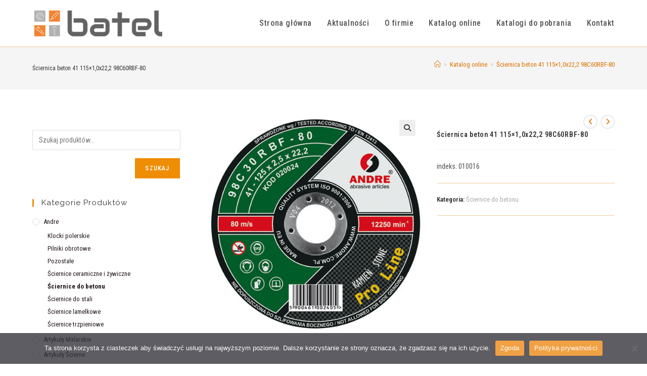

--- FILE ---
content_type: text/html; charset=UTF-8
request_url: https://batel.pl/produkt/sciernica-beton-41-115x10x222-98c60rbf-80/
body_size: 22332
content:
<!DOCTYPE html>
<html class="html" lang="pl-PL">
<head>
	<meta charset="UTF-8">
	<link rel="profile" href="https://gmpg.org/xfn/11">

	<meta name='robots' content='index, follow, max-image-preview:large, max-snippet:-1, max-video-preview:-1' />
<meta name="viewport" content="width=device-width, initial-scale=1">
	<!-- This site is optimized with the Yoast SEO plugin v26.8 - https://yoast.com/product/yoast-seo-wordpress/ -->
	<title>Ściernica beton 41 115x1,0x22,2 98C60RBF-80 - batel.pl</title>
	<link rel="canonical" href="https://batel.pl/produkt/sciernica-beton-41-115x10x222-98c60rbf-80/" />
	<meta property="og:locale" content="pl_PL" />
	<meta property="og:type" content="article" />
	<meta property="og:title" content="Ściernica beton 41 115x1,0x22,2 98C60RBF-80 - batel.pl" />
	<meta property="og:description" content="indeks: 010016" />
	<meta property="og:url" content="https://batel.pl/produkt/sciernica-beton-41-115x10x222-98c60rbf-80/" />
	<meta property="og:site_name" content="batel.pl" />
	<meta property="article:modified_time" content="2020-07-16T18:41:16+00:00" />
	<meta property="og:image" content="https://batel.pl/wp-content/uploads/2020/01/020024.jpg" />
	<meta property="og:image:width" content="500" />
	<meta property="og:image:height" content="520" />
	<meta property="og:image:type" content="image/jpeg" />
	<meta name="twitter:card" content="summary_large_image" />
	<script type="application/ld+json" class="yoast-schema-graph">{"@context":"https://schema.org","@graph":[{"@type":"WebPage","@id":"https://batel.pl/produkt/sciernica-beton-41-115x10x222-98c60rbf-80/","url":"https://batel.pl/produkt/sciernica-beton-41-115x10x222-98c60rbf-80/","name":"Ściernica beton 41 115x1,0x22,2 98C60RBF-80 - batel.pl","isPartOf":{"@id":"https://batel.pl/#website"},"primaryImageOfPage":{"@id":"https://batel.pl/produkt/sciernica-beton-41-115x10x222-98c60rbf-80/#primaryimage"},"image":{"@id":"https://batel.pl/produkt/sciernica-beton-41-115x10x222-98c60rbf-80/#primaryimage"},"thumbnailUrl":"https://batel.pl/wp-content/uploads/2020/01/020024.jpg","datePublished":"2020-07-16T18:41:07+00:00","dateModified":"2020-07-16T18:41:16+00:00","breadcrumb":{"@id":"https://batel.pl/produkt/sciernica-beton-41-115x10x222-98c60rbf-80/#breadcrumb"},"inLanguage":"pl-PL","potentialAction":[{"@type":"ReadAction","target":["https://batel.pl/produkt/sciernica-beton-41-115x10x222-98c60rbf-80/"]}]},{"@type":"ImageObject","inLanguage":"pl-PL","@id":"https://batel.pl/produkt/sciernica-beton-41-115x10x222-98c60rbf-80/#primaryimage","url":"https://batel.pl/wp-content/uploads/2020/01/020024.jpg","contentUrl":"https://batel.pl/wp-content/uploads/2020/01/020024.jpg","width":500,"height":520},{"@type":"BreadcrumbList","@id":"https://batel.pl/produkt/sciernica-beton-41-115x10x222-98c60rbf-80/#breadcrumb","itemListElement":[{"@type":"ListItem","position":1,"name":"Strona główna","item":"https://batel.pl/"},{"@type":"ListItem","position":2,"name":"Katalog online","item":"https://batel.pl/katalog-online/"},{"@type":"ListItem","position":3,"name":"Ściernica beton 41 115&#215;1,0x22,2 98C60RBF-80"}]},{"@type":"WebSite","@id":"https://batel.pl/#website","url":"https://batel.pl/","name":"batel.pl","description":"www","publisher":{"@id":"https://batel.pl/#organization"},"potentialAction":[{"@type":"SearchAction","target":{"@type":"EntryPoint","urlTemplate":"https://batel.pl/?s={search_term_string}"},"query-input":{"@type":"PropertyValueSpecification","valueRequired":true,"valueName":"search_term_string"}}],"inLanguage":"pl-PL"},{"@type":"Organization","@id":"https://batel.pl/#organization","name":"batel.pl","url":"https://batel.pl/","logo":{"@type":"ImageObject","inLanguage":"pl-PL","@id":"https://batel.pl/#/schema/logo/image/","url":"https://batel.pl/wp-content/uploads/2020/03/batellogo80.png","contentUrl":"https://batel.pl/wp-content/uploads/2020/03/batellogo80.png","width":354,"height":80,"caption":"batel.pl"},"image":{"@id":"https://batel.pl/#/schema/logo/image/"}}]}</script>
	<!-- / Yoast SEO plugin. -->


<link rel='dns-prefetch' href='//fonts.googleapis.com' />
<link rel="alternate" type="application/rss+xml" title="batel.pl &raquo; Kanał z wpisami" href="https://batel.pl/feed/" />
<link rel="alternate" type="application/rss+xml" title="batel.pl &raquo; Kanał z komentarzami" href="https://batel.pl/comments/feed/" />
<link rel="alternate" title="oEmbed (JSON)" type="application/json+oembed" href="https://batel.pl/wp-json/oembed/1.0/embed?url=https%3A%2F%2Fbatel.pl%2Fprodukt%2Fsciernica-beton-41-115x10x222-98c60rbf-80%2F" />
<link rel="alternate" title="oEmbed (XML)" type="text/xml+oembed" href="https://batel.pl/wp-json/oembed/1.0/embed?url=https%3A%2F%2Fbatel.pl%2Fprodukt%2Fsciernica-beton-41-115x10x222-98c60rbf-80%2F&#038;format=xml" />
		<style>
			.lazyload,
			.lazyloading {
				max-width: 100%;
			}
		</style>
		<style id='wp-img-auto-sizes-contain-inline-css'>
img:is([sizes=auto i],[sizes^="auto," i]){contain-intrinsic-size:3000px 1500px}
/*# sourceURL=wp-img-auto-sizes-contain-inline-css */
</style>
<style id='wp-emoji-styles-inline-css'>

	img.wp-smiley, img.emoji {
		display: inline !important;
		border: none !important;
		box-shadow: none !important;
		height: 1em !important;
		width: 1em !important;
		margin: 0 0.07em !important;
		vertical-align: -0.1em !important;
		background: none !important;
		padding: 0 !important;
	}
/*# sourceURL=wp-emoji-styles-inline-css */
</style>
<link rel='stylesheet' id='wp-block-library-css' href='https://batel.pl/wp-includes/css/dist/block-library/style.min.css?ver=61eab47312379a3dcd7d828ad7fb8eb9' media='all' />
<style id='wp-block-library-theme-inline-css'>
.wp-block-audio :where(figcaption){color:#555;font-size:13px;text-align:center}.is-dark-theme .wp-block-audio :where(figcaption){color:#ffffffa6}.wp-block-audio{margin:0 0 1em}.wp-block-code{border:1px solid #ccc;border-radius:4px;font-family:Menlo,Consolas,monaco,monospace;padding:.8em 1em}.wp-block-embed :where(figcaption){color:#555;font-size:13px;text-align:center}.is-dark-theme .wp-block-embed :where(figcaption){color:#ffffffa6}.wp-block-embed{margin:0 0 1em}.blocks-gallery-caption{color:#555;font-size:13px;text-align:center}.is-dark-theme .blocks-gallery-caption{color:#ffffffa6}:root :where(.wp-block-image figcaption){color:#555;font-size:13px;text-align:center}.is-dark-theme :root :where(.wp-block-image figcaption){color:#ffffffa6}.wp-block-image{margin:0 0 1em}.wp-block-pullquote{border-bottom:4px solid;border-top:4px solid;color:currentColor;margin-bottom:1.75em}.wp-block-pullquote :where(cite),.wp-block-pullquote :where(footer),.wp-block-pullquote__citation{color:currentColor;font-size:.8125em;font-style:normal;text-transform:uppercase}.wp-block-quote{border-left:.25em solid;margin:0 0 1.75em;padding-left:1em}.wp-block-quote cite,.wp-block-quote footer{color:currentColor;font-size:.8125em;font-style:normal;position:relative}.wp-block-quote:where(.has-text-align-right){border-left:none;border-right:.25em solid;padding-left:0;padding-right:1em}.wp-block-quote:where(.has-text-align-center){border:none;padding-left:0}.wp-block-quote.is-large,.wp-block-quote.is-style-large,.wp-block-quote:where(.is-style-plain){border:none}.wp-block-search .wp-block-search__label{font-weight:700}.wp-block-search__button{border:1px solid #ccc;padding:.375em .625em}:where(.wp-block-group.has-background){padding:1.25em 2.375em}.wp-block-separator.has-css-opacity{opacity:.4}.wp-block-separator{border:none;border-bottom:2px solid;margin-left:auto;margin-right:auto}.wp-block-separator.has-alpha-channel-opacity{opacity:1}.wp-block-separator:not(.is-style-wide):not(.is-style-dots){width:100px}.wp-block-separator.has-background:not(.is-style-dots){border-bottom:none;height:1px}.wp-block-separator.has-background:not(.is-style-wide):not(.is-style-dots){height:2px}.wp-block-table{margin:0 0 1em}.wp-block-table td,.wp-block-table th{word-break:normal}.wp-block-table :where(figcaption){color:#555;font-size:13px;text-align:center}.is-dark-theme .wp-block-table :where(figcaption){color:#ffffffa6}.wp-block-video :where(figcaption){color:#555;font-size:13px;text-align:center}.is-dark-theme .wp-block-video :where(figcaption){color:#ffffffa6}.wp-block-video{margin:0 0 1em}:root :where(.wp-block-template-part.has-background){margin-bottom:0;margin-top:0;padding:1.25em 2.375em}
/*# sourceURL=/wp-includes/css/dist/block-library/theme.min.css */
</style>
<style id='classic-theme-styles-inline-css'>
/*! This file is auto-generated */
.wp-block-button__link{color:#fff;background-color:#32373c;border-radius:9999px;box-shadow:none;text-decoration:none;padding:calc(.667em + 2px) calc(1.333em + 2px);font-size:1.125em}.wp-block-file__button{background:#32373c;color:#fff;text-decoration:none}
/*# sourceURL=/wp-includes/css/classic-themes.min.css */
</style>
<style id='global-styles-inline-css'>
:root{--wp--preset--aspect-ratio--square: 1;--wp--preset--aspect-ratio--4-3: 4/3;--wp--preset--aspect-ratio--3-4: 3/4;--wp--preset--aspect-ratio--3-2: 3/2;--wp--preset--aspect-ratio--2-3: 2/3;--wp--preset--aspect-ratio--16-9: 16/9;--wp--preset--aspect-ratio--9-16: 9/16;--wp--preset--color--black: #000000;--wp--preset--color--cyan-bluish-gray: #abb8c3;--wp--preset--color--white: #ffffff;--wp--preset--color--pale-pink: #f78da7;--wp--preset--color--vivid-red: #cf2e2e;--wp--preset--color--luminous-vivid-orange: #ff6900;--wp--preset--color--luminous-vivid-amber: #fcb900;--wp--preset--color--light-green-cyan: #7bdcb5;--wp--preset--color--vivid-green-cyan: #00d084;--wp--preset--color--pale-cyan-blue: #8ed1fc;--wp--preset--color--vivid-cyan-blue: #0693e3;--wp--preset--color--vivid-purple: #9b51e0;--wp--preset--gradient--vivid-cyan-blue-to-vivid-purple: linear-gradient(135deg,rgb(6,147,227) 0%,rgb(155,81,224) 100%);--wp--preset--gradient--light-green-cyan-to-vivid-green-cyan: linear-gradient(135deg,rgb(122,220,180) 0%,rgb(0,208,130) 100%);--wp--preset--gradient--luminous-vivid-amber-to-luminous-vivid-orange: linear-gradient(135deg,rgb(252,185,0) 0%,rgb(255,105,0) 100%);--wp--preset--gradient--luminous-vivid-orange-to-vivid-red: linear-gradient(135deg,rgb(255,105,0) 0%,rgb(207,46,46) 100%);--wp--preset--gradient--very-light-gray-to-cyan-bluish-gray: linear-gradient(135deg,rgb(238,238,238) 0%,rgb(169,184,195) 100%);--wp--preset--gradient--cool-to-warm-spectrum: linear-gradient(135deg,rgb(74,234,220) 0%,rgb(151,120,209) 20%,rgb(207,42,186) 40%,rgb(238,44,130) 60%,rgb(251,105,98) 80%,rgb(254,248,76) 100%);--wp--preset--gradient--blush-light-purple: linear-gradient(135deg,rgb(255,206,236) 0%,rgb(152,150,240) 100%);--wp--preset--gradient--blush-bordeaux: linear-gradient(135deg,rgb(254,205,165) 0%,rgb(254,45,45) 50%,rgb(107,0,62) 100%);--wp--preset--gradient--luminous-dusk: linear-gradient(135deg,rgb(255,203,112) 0%,rgb(199,81,192) 50%,rgb(65,88,208) 100%);--wp--preset--gradient--pale-ocean: linear-gradient(135deg,rgb(255,245,203) 0%,rgb(182,227,212) 50%,rgb(51,167,181) 100%);--wp--preset--gradient--electric-grass: linear-gradient(135deg,rgb(202,248,128) 0%,rgb(113,206,126) 100%);--wp--preset--gradient--midnight: linear-gradient(135deg,rgb(2,3,129) 0%,rgb(40,116,252) 100%);--wp--preset--font-size--small: 13px;--wp--preset--font-size--medium: 20px;--wp--preset--font-size--large: 36px;--wp--preset--font-size--x-large: 42px;--wp--preset--spacing--20: 0.44rem;--wp--preset--spacing--30: 0.67rem;--wp--preset--spacing--40: 1rem;--wp--preset--spacing--50: 1.5rem;--wp--preset--spacing--60: 2.25rem;--wp--preset--spacing--70: 3.38rem;--wp--preset--spacing--80: 5.06rem;--wp--preset--shadow--natural: 6px 6px 9px rgba(0, 0, 0, 0.2);--wp--preset--shadow--deep: 12px 12px 50px rgba(0, 0, 0, 0.4);--wp--preset--shadow--sharp: 6px 6px 0px rgba(0, 0, 0, 0.2);--wp--preset--shadow--outlined: 6px 6px 0px -3px rgb(255, 255, 255), 6px 6px rgb(0, 0, 0);--wp--preset--shadow--crisp: 6px 6px 0px rgb(0, 0, 0);}:where(.is-layout-flex){gap: 0.5em;}:where(.is-layout-grid){gap: 0.5em;}body .is-layout-flex{display: flex;}.is-layout-flex{flex-wrap: wrap;align-items: center;}.is-layout-flex > :is(*, div){margin: 0;}body .is-layout-grid{display: grid;}.is-layout-grid > :is(*, div){margin: 0;}:where(.wp-block-columns.is-layout-flex){gap: 2em;}:where(.wp-block-columns.is-layout-grid){gap: 2em;}:where(.wp-block-post-template.is-layout-flex){gap: 1.25em;}:where(.wp-block-post-template.is-layout-grid){gap: 1.25em;}.has-black-color{color: var(--wp--preset--color--black) !important;}.has-cyan-bluish-gray-color{color: var(--wp--preset--color--cyan-bluish-gray) !important;}.has-white-color{color: var(--wp--preset--color--white) !important;}.has-pale-pink-color{color: var(--wp--preset--color--pale-pink) !important;}.has-vivid-red-color{color: var(--wp--preset--color--vivid-red) !important;}.has-luminous-vivid-orange-color{color: var(--wp--preset--color--luminous-vivid-orange) !important;}.has-luminous-vivid-amber-color{color: var(--wp--preset--color--luminous-vivid-amber) !important;}.has-light-green-cyan-color{color: var(--wp--preset--color--light-green-cyan) !important;}.has-vivid-green-cyan-color{color: var(--wp--preset--color--vivid-green-cyan) !important;}.has-pale-cyan-blue-color{color: var(--wp--preset--color--pale-cyan-blue) !important;}.has-vivid-cyan-blue-color{color: var(--wp--preset--color--vivid-cyan-blue) !important;}.has-vivid-purple-color{color: var(--wp--preset--color--vivid-purple) !important;}.has-black-background-color{background-color: var(--wp--preset--color--black) !important;}.has-cyan-bluish-gray-background-color{background-color: var(--wp--preset--color--cyan-bluish-gray) !important;}.has-white-background-color{background-color: var(--wp--preset--color--white) !important;}.has-pale-pink-background-color{background-color: var(--wp--preset--color--pale-pink) !important;}.has-vivid-red-background-color{background-color: var(--wp--preset--color--vivid-red) !important;}.has-luminous-vivid-orange-background-color{background-color: var(--wp--preset--color--luminous-vivid-orange) !important;}.has-luminous-vivid-amber-background-color{background-color: var(--wp--preset--color--luminous-vivid-amber) !important;}.has-light-green-cyan-background-color{background-color: var(--wp--preset--color--light-green-cyan) !important;}.has-vivid-green-cyan-background-color{background-color: var(--wp--preset--color--vivid-green-cyan) !important;}.has-pale-cyan-blue-background-color{background-color: var(--wp--preset--color--pale-cyan-blue) !important;}.has-vivid-cyan-blue-background-color{background-color: var(--wp--preset--color--vivid-cyan-blue) !important;}.has-vivid-purple-background-color{background-color: var(--wp--preset--color--vivid-purple) !important;}.has-black-border-color{border-color: var(--wp--preset--color--black) !important;}.has-cyan-bluish-gray-border-color{border-color: var(--wp--preset--color--cyan-bluish-gray) !important;}.has-white-border-color{border-color: var(--wp--preset--color--white) !important;}.has-pale-pink-border-color{border-color: var(--wp--preset--color--pale-pink) !important;}.has-vivid-red-border-color{border-color: var(--wp--preset--color--vivid-red) !important;}.has-luminous-vivid-orange-border-color{border-color: var(--wp--preset--color--luminous-vivid-orange) !important;}.has-luminous-vivid-amber-border-color{border-color: var(--wp--preset--color--luminous-vivid-amber) !important;}.has-light-green-cyan-border-color{border-color: var(--wp--preset--color--light-green-cyan) !important;}.has-vivid-green-cyan-border-color{border-color: var(--wp--preset--color--vivid-green-cyan) !important;}.has-pale-cyan-blue-border-color{border-color: var(--wp--preset--color--pale-cyan-blue) !important;}.has-vivid-cyan-blue-border-color{border-color: var(--wp--preset--color--vivid-cyan-blue) !important;}.has-vivid-purple-border-color{border-color: var(--wp--preset--color--vivid-purple) !important;}.has-vivid-cyan-blue-to-vivid-purple-gradient-background{background: var(--wp--preset--gradient--vivid-cyan-blue-to-vivid-purple) !important;}.has-light-green-cyan-to-vivid-green-cyan-gradient-background{background: var(--wp--preset--gradient--light-green-cyan-to-vivid-green-cyan) !important;}.has-luminous-vivid-amber-to-luminous-vivid-orange-gradient-background{background: var(--wp--preset--gradient--luminous-vivid-amber-to-luminous-vivid-orange) !important;}.has-luminous-vivid-orange-to-vivid-red-gradient-background{background: var(--wp--preset--gradient--luminous-vivid-orange-to-vivid-red) !important;}.has-very-light-gray-to-cyan-bluish-gray-gradient-background{background: var(--wp--preset--gradient--very-light-gray-to-cyan-bluish-gray) !important;}.has-cool-to-warm-spectrum-gradient-background{background: var(--wp--preset--gradient--cool-to-warm-spectrum) !important;}.has-blush-light-purple-gradient-background{background: var(--wp--preset--gradient--blush-light-purple) !important;}.has-blush-bordeaux-gradient-background{background: var(--wp--preset--gradient--blush-bordeaux) !important;}.has-luminous-dusk-gradient-background{background: var(--wp--preset--gradient--luminous-dusk) !important;}.has-pale-ocean-gradient-background{background: var(--wp--preset--gradient--pale-ocean) !important;}.has-electric-grass-gradient-background{background: var(--wp--preset--gradient--electric-grass) !important;}.has-midnight-gradient-background{background: var(--wp--preset--gradient--midnight) !important;}.has-small-font-size{font-size: var(--wp--preset--font-size--small) !important;}.has-medium-font-size{font-size: var(--wp--preset--font-size--medium) !important;}.has-large-font-size{font-size: var(--wp--preset--font-size--large) !important;}.has-x-large-font-size{font-size: var(--wp--preset--font-size--x-large) !important;}
:where(.wp-block-post-template.is-layout-flex){gap: 1.25em;}:where(.wp-block-post-template.is-layout-grid){gap: 1.25em;}
:where(.wp-block-term-template.is-layout-flex){gap: 1.25em;}:where(.wp-block-term-template.is-layout-grid){gap: 1.25em;}
:where(.wp-block-columns.is-layout-flex){gap: 2em;}:where(.wp-block-columns.is-layout-grid){gap: 2em;}
:root :where(.wp-block-pullquote){font-size: 1.5em;line-height: 1.6;}
/*# sourceURL=global-styles-inline-css */
</style>
<link rel='stylesheet' id='contact-form-7-css' href='https://batel.pl/wp-content/plugins/contact-form-7/includes/css/styles.css?ver=6.1.4' media='all' />
<link rel='stylesheet' id='cookie-notice-front-css' href='https://batel.pl/wp-content/plugins/cookie-notice/css/front.min.css?ver=2.5.11' media='all' />
<link rel='stylesheet' id='photoswipe-css' href='https://batel.pl/wp-content/plugins/woocommerce/assets/css/photoswipe/photoswipe.min.css?ver=10.4.3' media='all' />
<link rel='stylesheet' id='photoswipe-default-skin-css' href='https://batel.pl/wp-content/plugins/woocommerce/assets/css/photoswipe/default-skin/default-skin.min.css?ver=10.4.3' media='all' />
<style id='woocommerce-inline-inline-css'>
.woocommerce form .form-row .required { visibility: visible; }
/*# sourceURL=woocommerce-inline-inline-css */
</style>
<link rel='stylesheet' id='oceanwp-woo-mini-cart-css' href='https://batel.pl/wp-content/themes/oceanwp/assets/css/woo/woo-mini-cart.min.css?ver=61eab47312379a3dcd7d828ad7fb8eb9' media='all' />
<link rel='stylesheet' id='font-awesome-css' href='https://batel.pl/wp-content/themes/oceanwp/assets/fonts/fontawesome/css/all.min.css?ver=6.7.2' media='all' />
<link rel='stylesheet' id='simple-line-icons-css' href='https://batel.pl/wp-content/themes/oceanwp/assets/css/third/simple-line-icons.min.css?ver=2.4.0' media='all' />
<link rel='stylesheet' id='oceanwp-style-css' href='https://batel.pl/wp-content/themes/oceanwp/assets/css/style.min.css?ver=1.5.29.1540376150' media='all' />
<link rel='stylesheet' id='oceanwp-google-font-roboto-condensed-css' href='//fonts.googleapis.com/css?family=Roboto+Condensed%3A100%2C200%2C300%2C400%2C500%2C600%2C700%2C800%2C900%2C100i%2C200i%2C300i%2C400i%2C500i%2C600i%2C700i%2C800i%2C900i&#038;subset=latin%2Clatin-ext&#038;display=swap&#038;ver=6.9' media='all' />
<link rel='stylesheet' id='oceanwp-google-font-raleway-css' href='//fonts.googleapis.com/css?family=Raleway%3A100%2C200%2C300%2C400%2C500%2C600%2C700%2C800%2C900%2C100i%2C200i%2C300i%2C400i%2C500i%2C600i%2C700i%2C800i%2C900i&#038;subset=latin%2Clatin-ext&#038;display=swap&#038;ver=6.9' media='all' />
<link rel='stylesheet' id='magnific-popup-css' href='https://batel.pl/wp-content/plugins/happy-elementor-addons/assets/vendor/magnific-popup/magnific-popup.css?ver=3.20.7' media='all' />
<link rel='stylesheet' id='slick-css' href='https://batel.pl/wp-content/plugins/happy-elementor-addons/assets/vendor/slick/slick.css?ver=3.20.7' media='all' />
<link rel='stylesheet' id='chld_thm_cfg_child-css' href='https://batel.pl/wp-content/themes/oceanwp-child/style.css?ver=1.5.29.1540376150' media='all' />
<link rel='stylesheet' id='oceanwp-woocommerce-css' href='https://batel.pl/wp-content/themes/oceanwp/assets/css/woo/woocommerce.min.css?ver=61eab47312379a3dcd7d828ad7fb8eb9' media='all' />
<link rel='stylesheet' id='oceanwp-woo-star-font-css' href='https://batel.pl/wp-content/themes/oceanwp/assets/css/woo/woo-star-font.min.css?ver=61eab47312379a3dcd7d828ad7fb8eb9' media='all' />
<link rel='stylesheet' id='elementor-frontend-css' href='https://batel.pl/wp-content/plugins/elementor/assets/css/frontend.min.css?ver=3.34.2' media='all' />
<link rel='stylesheet' id='eael-general-css' href='https://batel.pl/wp-content/plugins/essential-addons-for-elementor-lite/assets/front-end/css/view/general.min.css?ver=6.5.7' media='all' />
<link rel='stylesheet' id='oe-widgets-style-css' href='https://batel.pl/wp-content/plugins/ocean-extra/assets/css/widgets.css?ver=61eab47312379a3dcd7d828ad7fb8eb9' media='all' />
<!--n2css--><!--n2js--><script src="https://batel.pl/wp-includes/js/jquery/jquery.min.js?ver=3.7.1" id="jquery-core-js"></script>
<script src="https://batel.pl/wp-includes/js/jquery/jquery-migrate.min.js?ver=3.4.1" id="jquery-migrate-js"></script>
<script src="https://batel.pl/wp-content/plugins/woocommerce/assets/js/zoom/jquery.zoom.min.js?ver=1.7.21-wc.10.4.3" id="wc-zoom-js" defer data-wp-strategy="defer"></script>
<script src="https://batel.pl/wp-content/plugins/woocommerce/assets/js/flexslider/jquery.flexslider.min.js?ver=2.7.2-wc.10.4.3" id="wc-flexslider-js" defer data-wp-strategy="defer"></script>
<script src="https://batel.pl/wp-content/plugins/woocommerce/assets/js/photoswipe/photoswipe.min.js?ver=4.1.1-wc.10.4.3" id="wc-photoswipe-js" defer data-wp-strategy="defer"></script>
<script src="https://batel.pl/wp-content/plugins/woocommerce/assets/js/photoswipe/photoswipe-ui-default.min.js?ver=4.1.1-wc.10.4.3" id="wc-photoswipe-ui-default-js" defer data-wp-strategy="defer"></script>
<script id="wc-single-product-js-extra">
var wc_single_product_params = {"i18n_required_rating_text":"Prosz\u0119 wybra\u0107 ocen\u0119","i18n_rating_options":["1 z 5 gwiazdek","2 z 5 gwiazdek","3 z 5 gwiazdek","4 z 5 gwiazdek","5 z 5 gwiazdek"],"i18n_product_gallery_trigger_text":"Wy\u015bwietl pe\u0142noekranow\u0105 galeri\u0119 obrazk\u00f3w","review_rating_required":"yes","flexslider":{"rtl":false,"animation":"slide","smoothHeight":true,"directionNav":false,"controlNav":"thumbnails","slideshow":false,"animationSpeed":500,"animationLoop":false,"allowOneSlide":false},"zoom_enabled":"1","zoom_options":[],"photoswipe_enabled":"1","photoswipe_options":{"shareEl":false,"closeOnScroll":false,"history":false,"hideAnimationDuration":0,"showAnimationDuration":0},"flexslider_enabled":"1"};
//# sourceURL=wc-single-product-js-extra
</script>
<script src="https://batel.pl/wp-content/plugins/woocommerce/assets/js/frontend/single-product.min.js?ver=10.4.3" id="wc-single-product-js" defer data-wp-strategy="defer"></script>
<script src="https://batel.pl/wp-content/plugins/woocommerce/assets/js/jquery-blockui/jquery.blockUI.min.js?ver=2.7.0-wc.10.4.3" id="wc-jquery-blockui-js" defer data-wp-strategy="defer"></script>
<script src="https://batel.pl/wp-content/plugins/woocommerce/assets/js/js-cookie/js.cookie.min.js?ver=2.1.4-wc.10.4.3" id="wc-js-cookie-js" defer data-wp-strategy="defer"></script>
<script id="woocommerce-js-extra">
var woocommerce_params = {"ajax_url":"/wp-admin/admin-ajax.php","wc_ajax_url":"/?wc-ajax=%%endpoint%%","i18n_password_show":"Poka\u017c has\u0142o","i18n_password_hide":"Ukryj has\u0142o"};
//# sourceURL=woocommerce-js-extra
</script>
<script src="https://batel.pl/wp-content/plugins/woocommerce/assets/js/frontend/woocommerce.min.js?ver=10.4.3" id="woocommerce-js" defer data-wp-strategy="defer"></script>
<script id="wc-cart-fragments-js-extra">
var wc_cart_fragments_params = {"ajax_url":"/wp-admin/admin-ajax.php","wc_ajax_url":"/?wc-ajax=%%endpoint%%","cart_hash_key":"wc_cart_hash_ba0d78870e3eb5c357b9eaeb5d559331","fragment_name":"wc_fragments_ba0d78870e3eb5c357b9eaeb5d559331","request_timeout":"5000"};
//# sourceURL=wc-cart-fragments-js-extra
</script>
<script src="https://batel.pl/wp-content/plugins/woocommerce/assets/js/frontend/cart-fragments.min.js?ver=10.4.3" id="wc-cart-fragments-js" defer data-wp-strategy="defer"></script>
<script src="https://batel.pl/wp-content/plugins/happy-elementor-addons/assets/vendor/dom-purify/purify.min.js?ver=3.1.6" id="dom-purify-js"></script>
<link rel="https://api.w.org/" href="https://batel.pl/wp-json/" /><link rel="alternate" title="JSON" type="application/json" href="https://batel.pl/wp-json/wp/v2/product/61032" /><link rel="EditURI" type="application/rsd+xml" title="RSD" href="https://batel.pl/xmlrpc.php?rsd" />

		<!-- GA Google Analytics @ https://m0n.co/ga -->
		<script async src="https://www.googletagmanager.com/gtag/js?id=G-SV8EG3DJNB"></script>
		<script>
			window.dataLayer = window.dataLayer || [];
			function gtag(){dataLayer.push(arguments);}
			gtag('js', new Date());
			gtag('config', 'G-SV8EG3DJNB');
		</script>

			<script>
			document.documentElement.className = document.documentElement.className.replace('no-js', 'js');
		</script>
				<style>
			.no-js img.lazyload {
				display: none;
			}

			figure.wp-block-image img.lazyloading {
				min-width: 150px;
			}

			.lazyload,
			.lazyloading {
				--smush-placeholder-width: 100px;
				--smush-placeholder-aspect-ratio: 1/1;
				width: var(--smush-image-width, var(--smush-placeholder-width)) !important;
				aspect-ratio: var(--smush-image-aspect-ratio, var(--smush-placeholder-aspect-ratio)) !important;
			}

						.lazyload, .lazyloading {
				opacity: 0;
			}

			.lazyloaded {
				opacity: 1;
				transition: opacity 400ms;
				transition-delay: 0ms;
			}

					</style>
			<noscript><style>.woocommerce-product-gallery{ opacity: 1 !important; }</style></noscript>
	<meta name="generator" content="Elementor 3.34.2; features: additional_custom_breakpoints; settings: css_print_method-external, google_font-enabled, font_display-auto">
			<style>
				.e-con.e-parent:nth-of-type(n+4):not(.e-lazyloaded):not(.e-no-lazyload),
				.e-con.e-parent:nth-of-type(n+4):not(.e-lazyloaded):not(.e-no-lazyload) * {
					background-image: none !important;
				}
				@media screen and (max-height: 1024px) {
					.e-con.e-parent:nth-of-type(n+3):not(.e-lazyloaded):not(.e-no-lazyload),
					.e-con.e-parent:nth-of-type(n+3):not(.e-lazyloaded):not(.e-no-lazyload) * {
						background-image: none !important;
					}
				}
				@media screen and (max-height: 640px) {
					.e-con.e-parent:nth-of-type(n+2):not(.e-lazyloaded):not(.e-no-lazyload),
					.e-con.e-parent:nth-of-type(n+2):not(.e-lazyloaded):not(.e-no-lazyload) * {
						background-image: none !important;
					}
				}
			</style>
			<link rel="icon" href="https://batel.pl/wp-content/uploads/2020/06/fav.png" sizes="32x32" />
<link rel="icon" href="https://batel.pl/wp-content/uploads/2020/06/fav.png" sizes="192x192" />
<link rel="apple-touch-icon" href="https://batel.pl/wp-content/uploads/2020/06/fav.png" />
<meta name="msapplication-TileImage" content="https://batel.pl/wp-content/uploads/2020/06/fav.png" />
		<style id="wp-custom-css">
			.byline{display:none !important}.comments-link{display:none !important}.icon-bubble{display:none !important}.blog-entry.thumbnail-entry .blog-entry-category{display:none !important}		</style>
		<!-- OceanWP CSS -->
<style type="text/css">
/* Colors */.woocommerce-MyAccount-navigation ul li a:before,.woocommerce-checkout .woocommerce-info a,.woocommerce-checkout #payment ul.payment_methods .wc_payment_method>input[type=radio]:first-child:checked+label:before,.woocommerce-checkout #payment .payment_method_paypal .about_paypal,.woocommerce ul.products li.product li.category a:hover,.woocommerce ul.products li.product .button:hover,.woocommerce ul.products li.product .product-inner .added_to_cart:hover,.product_meta .posted_in a:hover,.product_meta .tagged_as a:hover,.woocommerce div.product .woocommerce-tabs ul.tabs li a:hover,.woocommerce div.product .woocommerce-tabs ul.tabs li.active a,.woocommerce .oceanwp-grid-list a.active,.woocommerce .oceanwp-grid-list a:hover,.woocommerce .oceanwp-off-canvas-filter:hover,.widget_shopping_cart ul.cart_list li .owp-grid-wrap .owp-grid a.remove:hover,.widget_product_categories li a:hover ~ .count,.widget_layered_nav li a:hover ~ .count,.woocommerce ul.products li.product:not(.product-category) .woo-entry-buttons li a:hover,a:hover,a.light:hover,.theme-heading .text::before,.theme-heading .text::after,#top-bar-content >a:hover,#top-bar-social li.oceanwp-email a:hover,#site-navigation-wrap .dropdown-menu >li >a:hover,#site-header.medium-header #medium-searchform button:hover,.oceanwp-mobile-menu-icon a:hover,.blog-entry.post .blog-entry-header .entry-title a:hover,.blog-entry.post .blog-entry-readmore a:hover,.blog-entry.thumbnail-entry .blog-entry-category a,ul.meta li a:hover,.dropcap,.single nav.post-navigation .nav-links .title,body .related-post-title a:hover,body #wp-calendar caption,body .contact-info-widget.default i,body .contact-info-widget.big-icons i,body .custom-links-widget .oceanwp-custom-links li a:hover,body .custom-links-widget .oceanwp-custom-links li a:hover:before,body .posts-thumbnails-widget li a:hover,body .social-widget li.oceanwp-email a:hover,.comment-author .comment-meta .comment-reply-link,#respond #cancel-comment-reply-link:hover,#footer-widgets .footer-box a:hover,#footer-bottom a:hover,#footer-bottom #footer-bottom-menu a:hover,.sidr a:hover,.sidr-class-dropdown-toggle:hover,.sidr-class-menu-item-has-children.active >a,.sidr-class-menu-item-has-children.active >a >.sidr-class-dropdown-toggle,input[type=checkbox]:checked:before{color:#ef8d05}.woocommerce .oceanwp-grid-list a.active .owp-icon use,.woocommerce .oceanwp-grid-list a:hover .owp-icon use,.single nav.post-navigation .nav-links .title .owp-icon use,.blog-entry.post .blog-entry-readmore a:hover .owp-icon use,body .contact-info-widget.default .owp-icon use,body .contact-info-widget.big-icons .owp-icon use{stroke:#ef8d05}.woocommerce div.product div.images .open-image,.wcmenucart-details.count,.woocommerce-message a,.woocommerce-error a,.woocommerce-info a,.woocommerce .widget_price_filter .ui-slider .ui-slider-handle,.woocommerce .widget_price_filter .ui-slider .ui-slider-range,.owp-product-nav li a.owp-nav-link:hover,.woocommerce div.product.owp-tabs-layout-vertical .woocommerce-tabs ul.tabs li a:after,.woocommerce .widget_product_categories li.current-cat >a ~ .count,.woocommerce .widget_product_categories li.current-cat >a:before,.woocommerce .widget_layered_nav li.chosen a ~ .count,.woocommerce .widget_layered_nav li.chosen a:before,#owp-checkout-timeline .active .timeline-wrapper,.bag-style:hover .wcmenucart-cart-icon .wcmenucart-count,.show-cart .wcmenucart-cart-icon .wcmenucart-count,.woocommerce ul.products li.product:not(.product-category) .image-wrap .button,input[type="button"],input[type="reset"],input[type="submit"],button[type="submit"],.button,#site-navigation-wrap .dropdown-menu >li.btn >a >span,.thumbnail:hover i,.thumbnail:hover .link-post-svg-icon,.post-quote-content,.omw-modal .omw-close-modal,body .contact-info-widget.big-icons li:hover i,body .contact-info-widget.big-icons li:hover .owp-icon,body div.wpforms-container-full .wpforms-form input[type=submit],body div.wpforms-container-full .wpforms-form button[type=submit],body div.wpforms-container-full .wpforms-form .wpforms-page-button,.woocommerce-cart .wp-element-button,.woocommerce-checkout .wp-element-button,.wp-block-button__link{background-color:#ef8d05}.current-shop-items-dropdown{border-top-color:#ef8d05}.woocommerce div.product .woocommerce-tabs ul.tabs li.active a{border-bottom-color:#ef8d05}.wcmenucart-details.count:before{border-color:#ef8d05}.woocommerce ul.products li.product .button:hover{border-color:#ef8d05}.woocommerce ul.products li.product .product-inner .added_to_cart:hover{border-color:#ef8d05}.woocommerce div.product .woocommerce-tabs ul.tabs li.active a{border-color:#ef8d05}.woocommerce .oceanwp-grid-list a.active{border-color:#ef8d05}.woocommerce .oceanwp-grid-list a:hover{border-color:#ef8d05}.woocommerce .oceanwp-off-canvas-filter:hover{border-color:#ef8d05}.owp-product-nav li a.owp-nav-link:hover{border-color:#ef8d05}.widget_shopping_cart_content .buttons .button:first-child:hover{border-color:#ef8d05}.widget_shopping_cart ul.cart_list li .owp-grid-wrap .owp-grid a.remove:hover{border-color:#ef8d05}.widget_product_categories li a:hover ~ .count{border-color:#ef8d05}.woocommerce .widget_product_categories li.current-cat >a ~ .count{border-color:#ef8d05}.woocommerce .widget_product_categories li.current-cat >a:before{border-color:#ef8d05}.widget_layered_nav li a:hover ~ .count{border-color:#ef8d05}.woocommerce .widget_layered_nav li.chosen a ~ .count{border-color:#ef8d05}.woocommerce .widget_layered_nav li.chosen a:before{border-color:#ef8d05}#owp-checkout-timeline.arrow .active .timeline-wrapper:before{border-top-color:#ef8d05;border-bottom-color:#ef8d05}#owp-checkout-timeline.arrow .active .timeline-wrapper:after{border-left-color:#ef8d05;border-right-color:#ef8d05}.bag-style:hover .wcmenucart-cart-icon .wcmenucart-count{border-color:#ef8d05}.bag-style:hover .wcmenucart-cart-icon .wcmenucart-count:after{border-color:#ef8d05}.show-cart .wcmenucart-cart-icon .wcmenucart-count{border-color:#ef8d05}.show-cart .wcmenucart-cart-icon .wcmenucart-count:after{border-color:#ef8d05}.woocommerce ul.products li.product:not(.product-category) .woo-product-gallery .active a{border-color:#ef8d05}.woocommerce ul.products li.product:not(.product-category) .woo-product-gallery a:hover{border-color:#ef8d05}.widget-title{border-color:#ef8d05}blockquote{border-color:#ef8d05}.wp-block-quote{border-color:#ef8d05}#searchform-dropdown{border-color:#ef8d05}.dropdown-menu .sub-menu{border-color:#ef8d05}.blog-entry.large-entry .blog-entry-readmore a:hover{border-color:#ef8d05}.oceanwp-newsletter-form-wrap input[type="email"]:focus{border-color:#ef8d05}.social-widget li.oceanwp-email a:hover{border-color:#ef8d05}#respond #cancel-comment-reply-link:hover{border-color:#ef8d05}body .contact-info-widget.big-icons li:hover i{border-color:#ef8d05}body .contact-info-widget.big-icons li:hover .owp-icon{border-color:#ef8d05}#footer-widgets .oceanwp-newsletter-form-wrap input[type="email"]:focus{border-color:#ef8d05}.woocommerce div.product div.images .open-image:hover,.woocommerce-error a:hover,.woocommerce-info a:hover,.woocommerce-message a:hover,.woocommerce-message a:focus,.woocommerce .button:focus,.woocommerce ul.products li.product:not(.product-category) .image-wrap .button:hover,input[type="button"]:hover,input[type="reset"]:hover,input[type="submit"]:hover,button[type="submit"]:hover,input[type="button"]:focus,input[type="reset"]:focus,input[type="submit"]:focus,button[type="submit"]:focus,.button:hover,.button:focus,#site-navigation-wrap .dropdown-menu >li.btn >a:hover >span,.post-quote-author,.omw-modal .omw-close-modal:hover,body div.wpforms-container-full .wpforms-form input[type=submit]:hover,body div.wpforms-container-full .wpforms-form button[type=submit]:hover,body div.wpforms-container-full .wpforms-form .wpforms-page-button:hover,.woocommerce-cart .wp-element-button:hover,.woocommerce-checkout .wp-element-button:hover,.wp-block-button__link:hover{background-color:#ef8d05}.woocommerce table.shop_table,.woocommerce table.shop_table td,.woocommerce-cart .cart-collaterals .cart_totals tr td,.woocommerce-cart .cart-collaterals .cart_totals tr th,.woocommerce table.shop_table tth,.woocommerce table.shop_table tfoot td,.woocommerce table.shop_table tfoot th,.woocommerce .order_details,.woocommerce .shop_table.order_details tfoot th,.woocommerce .shop_table.customer_details th,.woocommerce .cart-collaterals .cross-sells,.woocommerce-page .cart-collaterals .cross-sells,.woocommerce .cart-collaterals .cart_totals,.woocommerce-page .cart-collaterals .cart_totals,.woocommerce .cart-collaterals h2,.woocommerce .cart-collaterals h2,.woocommerce .cart-collaterals h2,.woocommerce-cart .cart-collaterals .cart_totals .order-total th,.woocommerce-cart .cart-collaterals .cart_totals .order-total td,.woocommerce ul.order_details,.woocommerce .shop_table.order_details tfoot th,.woocommerce .shop_table.customer_details th,.woocommerce .woocommerce-checkout #customer_details h3,.woocommerce .woocommerce-checkout h3#order_review_heading,.woocommerce-checkout #payment ul.payment_methods,.woocommerce-checkout form.login,.woocommerce-checkout form.checkout_coupon,.woocommerce-checkout-review-order-table tfoot th,.woocommerce-checkout #payment,.woocommerce ul.order_details,.woocommerce #customer_login >div,.woocommerce .col-1.address,.woocommerce .col-2.address,.woocommerce-checkout .woocommerce-info,.woocommerce div.product form.cart,.product_meta,.woocommerce div.product .woocommerce-tabs ul.tabs,.woocommerce #reviews #comments ol.commentlist li .comment_container,p.stars span a,.woocommerce ul.product_list_widget li,.woocommerce .widget_shopping_cart .cart_list li,.woocommerce.widget_shopping_cart .cart_list li,.woocommerce ul.product_list_widget li:first-child,.woocommerce .widget_shopping_cart .cart_list li:first-child,.woocommerce.widget_shopping_cart .cart_list li:first-child,.widget_product_categories li a,.woocommerce .oceanwp-toolbar,.woocommerce .products.list .product,table th,table td,hr,.content-area,body.content-left-sidebar #content-wrap .content-area,.content-left-sidebar .content-area,#top-bar-wrap,#site-header,#site-header.top-header #search-toggle,.dropdown-menu ul li,.centered-minimal-page-header,.blog-entry.post,.blog-entry.grid-entry .blog-entry-inner,.blog-entry.thumbnail-entry .blog-entry-bottom,.single-post .entry-title,.single .entry-share-wrap .entry-share,.single .entry-share,.single .entry-share ul li a,.single nav.post-navigation,.single nav.post-navigation .nav-links .nav-previous,#author-bio,#author-bio .author-bio-avatar,#author-bio .author-bio-social li a,#related-posts,#comments,.comment-body,#respond #cancel-comment-reply-link,#blog-entries .type-page,.page-numbers a,.page-numbers span:not(.elementor-screen-only),.page-links span,body #wp-calendar caption,body #wp-calendar th,body #wp-calendar tbody,body .contact-info-widget.default i,body .contact-info-widget.big-icons i,body .contact-info-widget.big-icons .owp-icon,body .contact-info-widget.default .owp-icon,body .posts-thumbnails-widget li,body .tagcloud a{border-color:#efcb99}a{color:#dd7404}a .owp-icon use{stroke:#dd7404}a:hover{color:rgba(0,0,0,0.69)}a:hover .owp-icon use{stroke:rgba(0,0,0,0.69)}body .theme-button,body input[type="submit"],body button[type="submit"],body button,body .button,body div.wpforms-container-full .wpforms-form input[type=submit],body div.wpforms-container-full .wpforms-form button[type=submit],body div.wpforms-container-full .wpforms-form .wpforms-page-button,.woocommerce-cart .wp-element-button,.woocommerce-checkout .wp-element-button,.wp-block-button__link{border-color:#ffffff}body .theme-button:hover,body input[type="submit"]:hover,body button[type="submit"]:hover,body button:hover,body .button:hover,body div.wpforms-container-full .wpforms-form input[type=submit]:hover,body div.wpforms-container-full .wpforms-form input[type=submit]:active,body div.wpforms-container-full .wpforms-form button[type=submit]:hover,body div.wpforms-container-full .wpforms-form button[type=submit]:active,body div.wpforms-container-full .wpforms-form .wpforms-page-button:hover,body div.wpforms-container-full .wpforms-form .wpforms-page-button:active,.woocommerce-cart .wp-element-button:hover,.woocommerce-checkout .wp-element-button:hover,.wp-block-button__link:hover{border-color:#ffffff}body{color:#4f4f4f}/* OceanWP Style Settings CSS */.theme-button,input[type="submit"],button[type="submit"],button,.button,body div.wpforms-container-full .wpforms-form input[type=submit],body div.wpforms-container-full .wpforms-form button[type=submit],body div.wpforms-container-full .wpforms-form .wpforms-page-button{border-style:solid}.theme-button,input[type="submit"],button[type="submit"],button,.button,body div.wpforms-container-full .wpforms-form input[type=submit],body div.wpforms-container-full .wpforms-form button[type=submit],body div.wpforms-container-full .wpforms-form .wpforms-page-button{border-width:1px}form input[type="text"],form input[type="password"],form input[type="email"],form input[type="url"],form input[type="date"],form input[type="month"],form input[type="time"],form input[type="datetime"],form input[type="datetime-local"],form input[type="week"],form input[type="number"],form input[type="search"],form input[type="tel"],form input[type="color"],form select,form textarea,.woocommerce .woocommerce-checkout .select2-container--default .select2-selection--single{border-style:solid}body div.wpforms-container-full .wpforms-form input[type=date],body div.wpforms-container-full .wpforms-form input[type=datetime],body div.wpforms-container-full .wpforms-form input[type=datetime-local],body div.wpforms-container-full .wpforms-form input[type=email],body div.wpforms-container-full .wpforms-form input[type=month],body div.wpforms-container-full .wpforms-form input[type=number],body div.wpforms-container-full .wpforms-form input[type=password],body div.wpforms-container-full .wpforms-form input[type=range],body div.wpforms-container-full .wpforms-form input[type=search],body div.wpforms-container-full .wpforms-form input[type=tel],body div.wpforms-container-full .wpforms-form input[type=text],body div.wpforms-container-full .wpforms-form input[type=time],body div.wpforms-container-full .wpforms-form input[type=url],body div.wpforms-container-full .wpforms-form input[type=week],body div.wpforms-container-full .wpforms-form select,body div.wpforms-container-full .wpforms-form textarea{border-style:solid}form input[type="text"],form input[type="password"],form input[type="email"],form input[type="url"],form input[type="date"],form input[type="month"],form input[type="time"],form input[type="datetime"],form input[type="datetime-local"],form input[type="week"],form input[type="number"],form input[type="search"],form input[type="tel"],form input[type="color"],form select,form textarea{border-radius:3px}body div.wpforms-container-full .wpforms-form input[type=date],body div.wpforms-container-full .wpforms-form input[type=datetime],body div.wpforms-container-full .wpforms-form input[type=datetime-local],body div.wpforms-container-full .wpforms-form input[type=email],body div.wpforms-container-full .wpforms-form input[type=month],body div.wpforms-container-full .wpforms-form input[type=number],body div.wpforms-container-full .wpforms-form input[type=password],body div.wpforms-container-full .wpforms-form input[type=range],body div.wpforms-container-full .wpforms-form input[type=search],body div.wpforms-container-full .wpforms-form input[type=tel],body div.wpforms-container-full .wpforms-form input[type=text],body div.wpforms-container-full .wpforms-form input[type=time],body div.wpforms-container-full .wpforms-form input[type=url],body div.wpforms-container-full .wpforms-form input[type=week],body div.wpforms-container-full .wpforms-form select,body div.wpforms-container-full .wpforms-form textarea{border-radius:3px}.page-numbers a:hover,.page-links a:hover span,.page-numbers.current,.page-numbers.current:hover{background-color:#ef8d05}/* Header */#site-logo #site-logo-inner,.oceanwp-social-menu .social-menu-inner,#site-header.full_screen-header .menu-bar-inner,.after-header-content .after-header-content-inner{height:92px}#site-navigation-wrap .dropdown-menu >li >a,#site-navigation-wrap .dropdown-menu >li >span.opl-logout-link,.oceanwp-mobile-menu-icon a,.mobile-menu-close,.after-header-content-inner >a{line-height:92px}#site-header.has-header-media .overlay-header-media{background-color:rgba(0,0,0,0.5)}#site-header #site-logo #site-logo-inner a img,#site-header.center-header #site-navigation-wrap .middle-site-logo a img{max-height:58px}#site-navigation-wrap .dropdown-menu >li >a:hover,.oceanwp-mobile-menu-icon a:hover,#searchform-header-replace-close:hover{color:#ef8d05}#site-navigation-wrap .dropdown-menu >li >a:hover .owp-icon use,.oceanwp-mobile-menu-icon a:hover .owp-icon use,#searchform-header-replace-close:hover .owp-icon use{stroke:#ef8d05}#site-navigation-wrap .dropdown-menu >.current-menu-item >a,#site-navigation-wrap .dropdown-menu >.current-menu-ancestor >a,#site-navigation-wrap .dropdown-menu >.current-menu-item >a:hover,#site-navigation-wrap .dropdown-menu >.current-menu-ancestor >a:hover{color:#ef8d05}/* Topbar */#top-bar-wrap,.oceanwp-top-bar-sticky{background-color:#383838}#top-bar-wrap,#top-bar-content strong{color:#eaeaea}/* Blog CSS */@media only screen and (min-width:960px){body.single-post.content-both-sidebars .content-area{width:70%}body.single-post.content-both-sidebars.scs-style .widget-area.sidebar-secondary,body.single-post.content-both-sidebars.ssc-style .widget-area{left:-70%}}@media only screen and (min-width:960px){body.single-post.content-both-sidebars .widget-area{width:15%}body.single-post.content-both-sidebars.scs-style .content-area{left:15%}body.single-post.content-both-sidebars.ssc-style .content-area{left:30%}}.ocean-single-post-header ul.meta-item li a:hover{color:#333333}/* Footer Widgets */#footer-widgets{background-color:#272727}#footer-widgets,#footer-widgets p,#footer-widgets li a:before,#footer-widgets .contact-info-widget span.oceanwp-contact-title,#footer-widgets .recent-posts-date,#footer-widgets .recent-posts-comments,#footer-widgets .widget-recent-posts-icons li .fa{color:#d6d6d6}/* WooCommerce */.owp-floating-bar form.cart .quantity .minus:hover,.owp-floating-bar form.cart .quantity .plus:hover{color:#ffffff}#owp-checkout-timeline .timeline-step{color:#cccccc}#owp-checkout-timeline .timeline-step{border-color:#cccccc}.woocommerce .oceanwp-toolbar{border-color:#ffffff}.woocommerce .products .product-inner{padding:0}.woocommerce ul.products li.product .woo-entry-inner li.image-wrap{margin:0}.woocommerce .products .product-inner{border-style:solid}.woocommerce .products .product-inner{border-width:1px}.woocommerce .products .product-inner{border-radius:0}.woocommerce .products .product-inner{border-color:#e2e2e2}.woocommerce ul.products li.product li.title h2,.woocommerce ul.products li.product li.title a{color:#6d6d6d}.woocommerce ul.products li.product .button,.woocommerce ul.products li.product .product-inner .added_to_cart{border-style:solid}.product_meta .posted_in a:hover,.product_meta .tagged_as a:hover{color:#5e5e5e}.owp-product-nav li a.owp-nav-link{-webkit-border-radius:28px;-moz-border-radius:28px;-ms-border-radius:28px;border-radius:28px}.woocommerce div.product div.summary button.single_add_to_cart_button{border-style:none}/* Typography */body{font-family:'Roboto Condensed';font-size:14px;line-height:1.8}h1,h2,h3,h4,h5,h6,.theme-heading,.widget-title,.oceanwp-widget-recent-posts-title,.comment-reply-title,.entry-title,.sidebar-box .widget-title{line-height:1.4}h1{font-size:23px;line-height:1.4}h2{font-size:20px;line-height:1.4}h3{font-size:18px;line-height:1.4}h4{font-size:17px;line-height:1.4}h5{font-size:14px;line-height:1.4}h6{font-size:15px;line-height:1.4}.page-header .page-header-title,.page-header.background-image-page-header .page-header-title{font-size:12px;line-height:1.4}.page-header .page-subheading{font-size:15px;line-height:1.8}.site-breadcrumbs,.site-breadcrumbs a{font-size:13px;line-height:1.4}#top-bar-content,#top-bar-social-alt{font-family:Raleway;font-size:12px;line-height:1.8}#site-logo a.site-logo-text{font-size:24px;line-height:1.8}#site-navigation-wrap .dropdown-menu >li >a,#site-header.full_screen-header .fs-dropdown-menu >li >a,#site-header.top-header #site-navigation-wrap .dropdown-menu >li >a,#site-header.center-header #site-navigation-wrap .dropdown-menu >li >a,#site-header.medium-header #site-navigation-wrap .dropdown-menu >li >a,.oceanwp-mobile-menu-icon a{font-family:'Roboto Condensed';font-size:16px;font-weight:500}.dropdown-menu ul li a.menu-link,#site-header.full_screen-header .fs-dropdown-menu ul.sub-menu li a{font-size:12px;line-height:1.2;letter-spacing:.6px}.sidr-class-dropdown-menu li a,a.sidr-class-toggle-sidr-close,#mobile-dropdown ul li a,body #mobile-fullscreen ul li a{font-size:15px;line-height:1.8}.blog-entry.post .blog-entry-header .entry-title a{font-size:14px;line-height:1.4}.ocean-single-post-header .single-post-title{font-size:34px;line-height:1.4;letter-spacing:.6px}.ocean-single-post-header ul.meta-item li,.ocean-single-post-header ul.meta-item li a{font-size:13px;line-height:1.4;letter-spacing:.6px}.ocean-single-post-header .post-author-name,.ocean-single-post-header .post-author-name a{font-size:14px;line-height:1.4;letter-spacing:.6px}.ocean-single-post-header .post-author-description{font-size:12px;line-height:1.4;letter-spacing:.6px}.single-post .entry-title{font-size:14px;line-height:1.4;letter-spacing:.6px}.single-post ul.meta li,.single-post ul.meta li a{font-size:14px;line-height:1.4;letter-spacing:.6px}.sidebar-box .widget-title,.sidebar-box.widget_block .wp-block-heading{font-family:Raleway;font-size:15px;line-height:1;letter-spacing:1px}#footer-widgets .footer-box .widget-title{font-size:13px;line-height:1;letter-spacing:1px}#footer-bottom #copyright{font-size:12px;line-height:1}#footer-bottom #footer-bottom-menu{font-size:12px;line-height:1}.woocommerce-store-notice.demo_store{line-height:2;letter-spacing:1.5px}.demo_store .woocommerce-store-notice__dismiss-link{line-height:2;letter-spacing:1.5px}.woocommerce ul.products li.product li.title h2,.woocommerce ul.products li.product li.title a{font-size:14px;line-height:1.5}.woocommerce ul.products li.product li.category,.woocommerce ul.products li.product li.category a{font-size:12px;line-height:1}.woocommerce ul.products li.product .price{font-size:18px;line-height:1}.woocommerce ul.products li.product .button,.woocommerce ul.products li.product .product-inner .added_to_cart{font-size:12px;line-height:1.5;letter-spacing:1px}.woocommerce ul.products li.owp-woo-cond-notice span,.woocommerce ul.products li.owp-woo-cond-notice a{font-size:16px;line-height:1;letter-spacing:1px;font-weight:600;text-transform:capitalize}.woocommerce div.product .product_title{font-size:14px;line-height:1.4;letter-spacing:.7px}.woocommerce div.product p.price{font-family:Raleway;font-size:36px;line-height:1;font-weight:500}.woocommerce .owp-btn-normal .summary form button.button,.woocommerce .owp-btn-big .summary form button.button,.woocommerce .owp-btn-very-big .summary form button.button{font-size:12px;line-height:1.5;letter-spacing:1px;text-transform:uppercase}.woocommerce div.owp-woo-single-cond-notice span,.woocommerce div.owp-woo-single-cond-notice a{font-size:18px;line-height:2;letter-spacing:1.5px;font-weight:600;text-transform:capitalize}.ocean-preloader--active .preloader-after-content{font-size:20px;line-height:1.8;letter-spacing:.6px}
</style></head>

<body data-rsssl=1 class="wp-singular product-template-default single single-product postid-61032 wp-custom-logo wp-embed-responsive wp-theme-oceanwp wp-child-theme-oceanwp-child theme-oceanwp cookies-not-set woocommerce woocommerce-page woocommerce-no-js oceanwp-theme dropdown-mobile default-breakpoint has-sidebar content-left-sidebar has-breadcrumbs has-grid-list account-original-style elementor-default elementor-kit-20263" itemscope="itemscope" itemtype="https://schema.org/WebPage">

	
	
	<div id="outer-wrap" class="site clr">

		<a class="skip-link screen-reader-text" href="#main">Skip to content</a>

		
		<div id="wrap" class="clr">

			
			
<header id="site-header" class="minimal-header clr" data-height="92" itemscope="itemscope" itemtype="https://schema.org/WPHeader" role="banner">

	
					
			<div id="site-header-inner" class="clr container">

				
				

<div id="site-logo" class="clr" itemscope itemtype="https://schema.org/Brand" >

	
	<div id="site-logo-inner" class="clr">

		<a href="https://batel.pl/" class="custom-logo-link" rel="home"><img width="354" height="80" data-src="https://batel.pl/wp-content/uploads/2020/03/batellogo80.png" class="custom-logo lazyload" alt="batel.pl" decoding="async" data-srcset="https://batel.pl/wp-content/uploads/2020/03/batellogo80.png 354w, https://batel.pl/wp-content/uploads/2020/03/batellogo80-300x68.png 300w" data-sizes="(max-width: 354px) 100vw, 354px" src="[data-uri]" style="--smush-placeholder-width: 354px; --smush-placeholder-aspect-ratio: 354/80;" /></a>
	</div><!-- #site-logo-inner -->

	
	
</div><!-- #site-logo -->

			<div id="site-navigation-wrap" class="clr">
			
			
			
			<nav id="site-navigation" class="navigation main-navigation clr" itemscope="itemscope" itemtype="https://schema.org/SiteNavigationElement" role="navigation" >

				<ul id="menu-menu-glowne" class="main-menu dropdown-menu sf-menu"><li id="menu-item-6768" class="menu-item menu-item-type-post_type menu-item-object-page menu-item-home menu-item-6768"><a href="https://batel.pl/" class="menu-link"><span class="text-wrap">Strona główna</span></a></li><li id="menu-item-63194" class="menu-item menu-item-type-taxonomy menu-item-object-category menu-item-63194"><a href="https://batel.pl/category/aktualnosci/" class="menu-link"><span class="text-wrap">Aktualności</span></a></li><li id="menu-item-6867" class="menu-item menu-item-type-post_type menu-item-object-page menu-item-6867"><a href="https://batel.pl/o-firmie/" class="menu-link"><span class="text-wrap">O firmie</span></a></li><li id="menu-item-6373" class="menu-item menu-item-type-post_type menu-item-object-page current_page_parent menu-item-6373"><a href="https://batel.pl/katalog-online/" class="menu-link"><span class="text-wrap">Katalog online</span></a></li><li id="menu-item-67359" class="menu-item menu-item-type-taxonomy menu-item-object-category menu-item-67359"><a href="https://batel.pl/category/katalogi-do-pobrania/" class="menu-link"><span class="text-wrap">Katalogi do pobrania</span></a></li><li id="menu-item-6764" class="menu-item menu-item-type-post_type menu-item-object-page menu-item-6764"><a href="https://batel.pl/kontakt/" class="menu-link"><span class="text-wrap">Kontakt</span></a></li></ul>
			</nav><!-- #site-navigation -->

			
			
					</div><!-- #site-navigation-wrap -->
			
		
	
				
	
	<div class="oceanwp-mobile-menu-icon clr mobile-right">

		
		
		
		<a href="https://batel.pl/#mobile-menu-toggle" class="mobile-menu"  aria-label="Mobile Menu">
							<i class="fa fa-bars" aria-hidden="true"></i>
								<span class="oceanwp-text">Menu</span>
				<span class="oceanwp-close-text">Zamknij</span>
						</a>

		
		
		
	</div><!-- #oceanwp-mobile-menu-navbar -->

	

			</div><!-- #site-header-inner -->

			
<div id="mobile-dropdown" class="clr" >

	<nav class="clr" itemscope="itemscope" itemtype="https://schema.org/SiteNavigationElement">

		<ul id="menu-menu-glowne-1" class="menu"><li class="menu-item menu-item-type-post_type menu-item-object-page menu-item-home menu-item-6768"><a href="https://batel.pl/">Strona główna</a></li>
<li class="menu-item menu-item-type-taxonomy menu-item-object-category menu-item-63194"><a href="https://batel.pl/category/aktualnosci/">Aktualności</a></li>
<li class="menu-item menu-item-type-post_type menu-item-object-page menu-item-6867"><a href="https://batel.pl/o-firmie/">O firmie</a></li>
<li class="menu-item menu-item-type-post_type menu-item-object-page current_page_parent menu-item-6373"><a href="https://batel.pl/katalog-online/">Katalog online</a></li>
<li class="menu-item menu-item-type-taxonomy menu-item-object-category menu-item-67359"><a href="https://batel.pl/category/katalogi-do-pobrania/">Katalogi do pobrania</a></li>
<li class="menu-item menu-item-type-post_type menu-item-object-page menu-item-6764"><a href="https://batel.pl/kontakt/">Kontakt</a></li>
</ul>
<div id="mobile-menu-search" class="clr">
	<form aria-label="Search this website" method="get" action="https://batel.pl/" class="mobile-searchform">
		<input aria-label="Insert search query" value="" class="field" id="ocean-mobile-search-1" type="search" name="s" autocomplete="off" placeholder="Wyszukiwanie" />
		<button aria-label="Submit search" type="submit" class="searchform-submit">
			<i class=" icon-magnifier" aria-hidden="true" role="img"></i>		</button>
					</form>
</div><!-- .mobile-menu-search -->

	</nav>

</div>

			
			
		
		
</header><!-- #site-header -->


			
			<main id="main" class="site-main clr"  role="main">

				

<header class="page-header">

	
	<div class="container clr page-header-inner">

		
			<h1 class="page-header-title clr" itemprop="headline">Ściernica beton 41 115&#215;1,0x22,2 98C60RBF-80</h1>

			
		
		<nav role="navigation" aria-label="Breadcrumbs" class="site-breadcrumbs clr position-"><ol class="trail-items" itemscope itemtype="http://schema.org/BreadcrumbList"><meta name="numberOfItems" content="3" /><meta name="itemListOrder" content="Ascending" /><li class="trail-item trail-begin" itemprop="itemListElement" itemscope itemtype="https://schema.org/ListItem"><a href="https://batel.pl" rel="home" aria-label="Strona Główna" itemprop="item"><span itemprop="name"><i class=" icon-home" aria-hidden="true" role="img"></i><span class="breadcrumb-home has-icon">Strona Główna</span></span></a><span class="breadcrumb-sep">></span><meta itemprop="position" content="1" /></li><li class="trail-item" itemprop="itemListElement" itemscope itemtype="https://schema.org/ListItem"><a href="https://batel.pl/katalog-online/" itemprop="item"><span itemprop="name">Katalog online</span></a><span class="breadcrumb-sep">></span><meta itemprop="position" content="2" /></li><li class="trail-item trail-end" itemprop="itemListElement" itemscope itemtype="https://schema.org/ListItem"><span itemprop="name"><a href="https://batel.pl/produkt/sciernica-beton-41-115x10x222-98c60rbf-80/">Ściernica beton 41 115&#215;1,0x22,2 98C60RBF-80</a></span><meta itemprop="position" content="3" /></li></ol></nav>
	</div><!-- .page-header-inner -->

	
	
</header><!-- .page-header -->


	

<div id="content-wrap" class="container clr">

	
	<div id="primary" class="content-area clr">

		
		<div id="content" class="clr site-content">

			
			<article class="entry-content entry clr">

					
			<div class="woocommerce-notices-wrapper"></div>
<div id="product-61032" class="entry has-media owp-thumbs-layout-horizontal owp-btn-normal owp-tabs-layout-section has-no-thumbnails has-product-nav product type-product post-61032 status-publish first instock product_cat-sciernice-do-betonu has-post-thumbnail shipping-taxable product-type-simple">

	
			<div class="owp-product-nav-wrap clr">
				<ul class="owp-product-nav">
					
				<li class="prev-li">
				<a href="https://batel.pl/produkt/sciernica-beton-27-230x6x222-98c24qbf-80/" class="owp-nav-link prev" rel="next" aria-label="View previous product"><i class=" fa fa-angle-left" aria-hidden="true" role="img"></i></a>
					<a href="https://batel.pl/produkt/sciernica-beton-27-230x6x222-98c24qbf-80/" class="owp-nav-text prev-text">Previous Product</a>
					<div class="owp-nav-thumb">
						<a title="Ściernica beton 27 230x6x22,2 98C24QBF-80" href="https://batel.pl/produkt/sciernica-beton-27-230x6x222-98c24qbf-80/"><img width="100" height="100" data-src="https://batel.pl/wp-content/uploads/2020/01/020024-100x100.jpg" class="attachment-shop_thumbnail size-shop_thumbnail wp-post-image lazyload" alt="" decoding="async" data-srcset="https://batel.pl/wp-content/uploads/2020/01/020024-100x100.jpg 100w, https://batel.pl/wp-content/uploads/2020/01/020024-150x150.jpg 150w" data-sizes="(max-width: 100px) 100vw, 100px" src="[data-uri]" style="--smush-placeholder-width: 100px; --smush-placeholder-aspect-ratio: 100/100;" /></a>
					</div>
				</li>

				
				<li class="next-li">
					<a href="https://batel.pl/produkt/sciernica-beton-41-115x25x222-98c30rbf-80/" class="owp-nav-text next-text">Next Product</a>
					<a href="https://batel.pl/produkt/sciernica-beton-41-115x25x222-98c30rbf-80/" class="owp-nav-link next" rel="next" aria-label="View next product"><i class=" fa fa-angle-right" aria-hidden="true" role="img"></i></i></a>
					<div class="owp-nav-thumb">
						<a title="Ściernica beton 41 115&#215;2,5&#215;22,2 98C30RBF-80" href="https://batel.pl/produkt/sciernica-beton-41-115x25x222-98c30rbf-80/"><img width="100" height="100" data-src="https://batel.pl/wp-content/uploads/2020/01/020024-100x100.jpg" class="attachment-shop_thumbnail size-shop_thumbnail wp-post-image lazyload" alt="" decoding="async" data-srcset="https://batel.pl/wp-content/uploads/2020/01/020024-100x100.jpg 100w, https://batel.pl/wp-content/uploads/2020/01/020024-150x150.jpg 150w" data-sizes="(max-width: 100px) 100vw, 100px" src="[data-uri]" style="--smush-placeholder-width: 100px; --smush-placeholder-aspect-ratio: 100/100;" /></a>
					</div>
				</li>

								</ul>
			</div>

			<div class="woocommerce-product-gallery woocommerce-product-gallery--with-images woocommerce-product-gallery--columns-4 images" data-columns="4" style="opacity: 0; transition: opacity .25s ease-in-out;">
		<figure class="woocommerce-product-gallery__wrapper">
		<div data-thumb="https://batel.pl/wp-content/uploads/2020/01/020024-100x100.jpg" data-thumb-alt="Ściernica beton 41 115x1,0x22,2 98C60RBF-80" data-thumb-srcset="https://batel.pl/wp-content/uploads/2020/01/020024-100x100.jpg 100w, https://batel.pl/wp-content/uploads/2020/01/020024-150x150.jpg 150w"  data-thumb-sizes="(max-width: 100px) 100vw, 100px" class="woocommerce-product-gallery__image"><a href="https://batel.pl/wp-content/uploads/2020/01/020024.jpg"><img loading="lazy" loading="lazy" width="500" height="520" src="https://batel.pl/wp-content/uploads/2020/01/020024.jpg" class="wp-post-image" alt="Ściernica beton 41 115x1,0x22,2 98C60RBF-80" data-caption="" data-src="https://batel.pl/wp-content/uploads/2020/01/020024.jpg" data-large_image="https://batel.pl/wp-content/uploads/2020/01/020024.jpg" data-large_image_width="500" data-large_image_height="520" decoding="async" srcset="https://batel.pl/wp-content/uploads/2020/01/020024.jpg 500w, https://batel.pl/wp-content/uploads/2020/01/020024-300x312.jpg 300w, https://batel.pl/wp-content/uploads/2020/01/020024-288x300.jpg 288w" sizes="(max-width: 500px) 100vw, 500px" /></a></div>	</figure>
</div>

		<div class="summary entry-summary">
			
<h2 class="single-post-title product_title entry-title" itemprop="name">Ściernica beton 41 115&#215;1,0x22,2 98C60RBF-80</h2>
<div class="woocommerce-product-details__short-description">
	<p>indeks: 010016</p>
</div>
<div class="product_meta">

	
	
	<span class="posted_in">Kategoria: <a href="https://batel.pl/kategoria-produktu/andre/sciernice-do-betonu/" rel="tag">Ściernice do betonu</a></span>
	
	
</div>
		</div>

		<div class="clear-after-summary clr"></div>
	<div class="woocommerce-tabs wc-tabs-wrapper">
		<ul class="tabs wc-tabs" role="tablist">
							<li role="presentation" class="additional_information_tab" id="tab-title-additional_information">
					<a href="#tab-additional_information" role="tab" aria-controls="tab-additional_information">
						Informacje dodatkowe					</a>
				</li>
					</ul>
					<div class="woocommerce-Tabs-panel woocommerce-Tabs-panel--additional_information panel entry-content wc-tab" id="tab-additional_information" role="tabpanel" aria-labelledby="tab-title-additional_information">
				
	<h2>Informacje dodatkowe</h2>

<table class="woocommerce-product-attributes shop_attributes" aria-label="Szczegóły produktu">
			<tr class="woocommerce-product-attributes-item woocommerce-product-attributes-item--attribute_indeks">
			<th class="woocommerce-product-attributes-item__label" scope="row">indeks</th>
			<td class="woocommerce-product-attributes-item__value"><p>10016</p>
</td>
		</tr>
			<tr class="woocommerce-product-attributes-item woocommerce-product-attributes-item--attribute_jm">
			<th class="woocommerce-product-attributes-item__label" scope="row">jm.</th>
			<td class="woocommerce-product-attributes-item__value"><p>szt</p>
</td>
		</tr>
			<tr class="woocommerce-product-attributes-item woocommerce-product-attributes-item--attribute_rozmiar">
			<th class="woocommerce-product-attributes-item__label" scope="row">rozmiar</th>
			<td class="woocommerce-product-attributes-item__value"><p>115&#215;1, 0x22, 2</p>
</td>
		</tr>
			<tr class="woocommerce-product-attributes-item woocommerce-product-attributes-item--attribute_szt-opak-zb">
			<th class="woocommerce-product-attributes-item__label" scope="row">szt. / opak. zb.</th>
			<td class="woocommerce-product-attributes-item__value"><p>1</p>
</td>
		</tr>
			<tr class="woocommerce-product-attributes-item woocommerce-product-attributes-item--attribute_producent">
			<th class="woocommerce-product-attributes-item__label" scope="row">producent</th>
			<td class="woocommerce-product-attributes-item__value"><p>Andre</p>
</td>
		</tr>
	</table>
			</div>
		
			</div>


	<section class="related products">

					<h2>Podobne produkty</h2>
				
<ul class="products oceanwp-row clr grid tablet-col tablet-2-col mobile-col mobile-1-col">

			
					<li class="entry has-media has-product-nav col span_1_of_5 owp-content-center owp-thumbs-layout-horizontal owp-btn-normal owp-tabs-layout-section has-no-thumbnails product type-product post-61043 status-publish first instock product_cat-sciernice-do-betonu has-post-thumbnail shipping-taxable product-type-simple">
	<div class="product-inner clr">
	<div class="woo-entry-image clr">
		<a href="https://batel.pl/produkt/sciernica-beton-42-230x3x222-98c24rbf-80/" class="woocommerce-LoopProduct-link"><img fetchpriority="high" width="300" height="312" src="https://batel.pl/wp-content/uploads/2020/01/020024-300x312.jpg" class="woo-entry-image-main" alt="Ściernica beton 42 230x3x22,2 98C24RBF-80" itemprop="image" decoding="async" srcset="https://batel.pl/wp-content/uploads/2020/01/020024-300x312.jpg 300w, https://batel.pl/wp-content/uploads/2020/01/020024-288x300.jpg 288w, https://batel.pl/wp-content/uploads/2020/01/020024.jpg 500w" sizes="(max-width: 300px) 100vw, 300px" /></a>	</div><!-- .woo-entry-image -->

<ul class="woo-entry-inner clr"><li class="image-wrap">
	<div class="woo-entry-image clr">
		<a href="https://batel.pl/produkt/sciernica-beton-42-230x3x222-98c24rbf-80/" class="woocommerce-LoopProduct-link"><img fetchpriority="high" width="300" height="312" src="https://batel.pl/wp-content/uploads/2020/01/020024-300x312.jpg" class="woo-entry-image-main" alt="Ściernica beton 42 230x3x22,2 98C24RBF-80" itemprop="image" decoding="async" srcset="https://batel.pl/wp-content/uploads/2020/01/020024-300x312.jpg 300w, https://batel.pl/wp-content/uploads/2020/01/020024-288x300.jpg 288w, https://batel.pl/wp-content/uploads/2020/01/020024.jpg 500w" sizes="(max-width: 300px) 100vw, 300px" /></a>	</div><!-- .woo-entry-image -->

</li><li class="category"><a href="https://batel.pl/kategoria-produktu/andre/sciernice-do-betonu/" rel="tag">Ściernice do betonu</a></li><li class="title"><h2><a href="https://batel.pl/produkt/sciernica-beton-42-230x3x222-98c24rbf-80/">Ściernica beton 42 230x3x22,2 98C24RBF-80</a></h2></li></ul></div><!-- .product-inner .clr --></li>

			
					<li class="entry has-media has-product-nav col span_1_of_5 owp-content-center owp-thumbs-layout-horizontal owp-btn-normal owp-tabs-layout-section has-no-thumbnails product type-product post-61033 status-publish instock product_cat-sciernice-do-betonu has-post-thumbnail shipping-taxable product-type-simple">
	<div class="product-inner clr">
	<div class="woo-entry-image clr">
		<a href="https://batel.pl/produkt/sciernica-beton-41-115x25x222-98c30rbf-80/" class="woocommerce-LoopProduct-link"><img width="300" height="312" data-src="https://batel.pl/wp-content/uploads/2020/01/020024-300x312.jpg" class="woo-entry-image-main lazyload" alt="Ściernica beton 41 115&#215;2,5&#215;22,2 98C30RBF-80" itemprop="image" decoding="async" data-srcset="https://batel.pl/wp-content/uploads/2020/01/020024-300x312.jpg 300w, https://batel.pl/wp-content/uploads/2020/01/020024-288x300.jpg 288w, https://batel.pl/wp-content/uploads/2020/01/020024.jpg 500w" data-sizes="(max-width: 300px) 100vw, 300px" src="[data-uri]" style="--smush-placeholder-width: 300px; --smush-placeholder-aspect-ratio: 300/312;" /></a>	</div><!-- .woo-entry-image -->

<ul class="woo-entry-inner clr"><li class="image-wrap">
	<div class="woo-entry-image clr">
		<a href="https://batel.pl/produkt/sciernica-beton-41-115x25x222-98c30rbf-80/" class="woocommerce-LoopProduct-link"><img width="300" height="312" data-src="https://batel.pl/wp-content/uploads/2020/01/020024-300x312.jpg" class="woo-entry-image-main lazyload" alt="Ściernica beton 41 115&#215;2,5&#215;22,2 98C30RBF-80" itemprop="image" decoding="async" data-srcset="https://batel.pl/wp-content/uploads/2020/01/020024-300x312.jpg 300w, https://batel.pl/wp-content/uploads/2020/01/020024-288x300.jpg 288w, https://batel.pl/wp-content/uploads/2020/01/020024.jpg 500w" data-sizes="(max-width: 300px) 100vw, 300px" src="[data-uri]" style="--smush-placeholder-width: 300px; --smush-placeholder-aspect-ratio: 300/312;" /></a>	</div><!-- .woo-entry-image -->

</li><li class="category"><a href="https://batel.pl/kategoria-produktu/andre/sciernice-do-betonu/" rel="tag">Ściernice do betonu</a></li><li class="title"><h2><a href="https://batel.pl/produkt/sciernica-beton-41-115x25x222-98c30rbf-80/">Ściernica beton 41 115&#215;2,5&#215;22,2 98C30RBF-80</a></h2></li></ul></div><!-- .product-inner .clr --></li>

			
					<li class="entry has-media has-product-nav col span_1_of_5 owp-content-center owp-thumbs-layout-horizontal owp-btn-normal owp-tabs-layout-section has-no-thumbnails product type-product post-61036 status-publish instock product_cat-sciernice-do-betonu has-post-thumbnail shipping-taxable product-type-simple">
	<div class="product-inner clr">
	<div class="woo-entry-image clr">
		<a href="https://batel.pl/produkt/sciernica-beton-41-230x3x222-98c24rbf-80/" class="woocommerce-LoopProduct-link"><img width="300" height="312" data-src="https://batel.pl/wp-content/uploads/2020/01/020024-300x312.jpg" class="woo-entry-image-main lazyload" alt="Ściernica beton 41 230x3x22,2 98C24RBF-80" itemprop="image" decoding="async" data-srcset="https://batel.pl/wp-content/uploads/2020/01/020024-300x312.jpg 300w, https://batel.pl/wp-content/uploads/2020/01/020024-288x300.jpg 288w, https://batel.pl/wp-content/uploads/2020/01/020024.jpg 500w" data-sizes="(max-width: 300px) 100vw, 300px" src="[data-uri]" style="--smush-placeholder-width: 300px; --smush-placeholder-aspect-ratio: 300/312;" /></a>	</div><!-- .woo-entry-image -->

<ul class="woo-entry-inner clr"><li class="image-wrap">
	<div class="woo-entry-image clr">
		<a href="https://batel.pl/produkt/sciernica-beton-41-230x3x222-98c24rbf-80/" class="woocommerce-LoopProduct-link"><img width="300" height="312" data-src="https://batel.pl/wp-content/uploads/2020/01/020024-300x312.jpg" class="woo-entry-image-main lazyload" alt="Ściernica beton 41 230x3x22,2 98C24RBF-80" itemprop="image" decoding="async" data-srcset="https://batel.pl/wp-content/uploads/2020/01/020024-300x312.jpg 300w, https://batel.pl/wp-content/uploads/2020/01/020024-288x300.jpg 288w, https://batel.pl/wp-content/uploads/2020/01/020024.jpg 500w" data-sizes="(max-width: 300px) 100vw, 300px" src="[data-uri]" style="--smush-placeholder-width: 300px; --smush-placeholder-aspect-ratio: 300/312;" /></a>	</div><!-- .woo-entry-image -->

</li><li class="category"><a href="https://batel.pl/kategoria-produktu/andre/sciernice-do-betonu/" rel="tag">Ściernice do betonu</a></li><li class="title"><h2><a href="https://batel.pl/produkt/sciernica-beton-41-230x3x222-98c24rbf-80/">Ściernica beton 41 230x3x22,2 98C24RBF-80</a></h2></li></ul></div><!-- .product-inner .clr --></li>

			
					<li class="entry has-media has-product-nav col span_1_of_5 owp-content-center owp-thumbs-layout-horizontal owp-btn-normal owp-tabs-layout-section has-no-thumbnails product type-product post-61035 status-publish instock product_cat-sciernice-do-betonu has-post-thumbnail shipping-taxable product-type-simple">
	<div class="product-inner clr">
	<div class="woo-entry-image clr">
		<a href="https://batel.pl/produkt/sciernica-beton-41-125x25x222-98c30rbf-80/" class="woocommerce-LoopProduct-link"><img width="300" height="312" data-src="https://batel.pl/wp-content/uploads/2020/01/020024-300x312.jpg" class="woo-entry-image-main lazyload" alt="Ściernica beton 41 125&#215;2,5&#215;22,2 98C30RBF-80" itemprop="image" decoding="async" data-srcset="https://batel.pl/wp-content/uploads/2020/01/020024-300x312.jpg 300w, https://batel.pl/wp-content/uploads/2020/01/020024-288x300.jpg 288w, https://batel.pl/wp-content/uploads/2020/01/020024.jpg 500w" data-sizes="(max-width: 300px) 100vw, 300px" src="[data-uri]" style="--smush-placeholder-width: 300px; --smush-placeholder-aspect-ratio: 300/312;" /></a>	</div><!-- .woo-entry-image -->

<ul class="woo-entry-inner clr"><li class="image-wrap">
	<div class="woo-entry-image clr">
		<a href="https://batel.pl/produkt/sciernica-beton-41-125x25x222-98c30rbf-80/" class="woocommerce-LoopProduct-link"><img width="300" height="312" data-src="https://batel.pl/wp-content/uploads/2020/01/020024-300x312.jpg" class="woo-entry-image-main lazyload" alt="Ściernica beton 41 125&#215;2,5&#215;22,2 98C30RBF-80" itemprop="image" decoding="async" data-srcset="https://batel.pl/wp-content/uploads/2020/01/020024-300x312.jpg 300w, https://batel.pl/wp-content/uploads/2020/01/020024-288x300.jpg 288w, https://batel.pl/wp-content/uploads/2020/01/020024.jpg 500w" data-sizes="(max-width: 300px) 100vw, 300px" src="[data-uri]" style="--smush-placeholder-width: 300px; --smush-placeholder-aspect-ratio: 300/312;" /></a>	</div><!-- .woo-entry-image -->

</li><li class="category"><a href="https://batel.pl/kategoria-produktu/andre/sciernice-do-betonu/" rel="tag">Ściernice do betonu</a></li><li class="title"><h2><a href="https://batel.pl/produkt/sciernica-beton-41-125x25x222-98c30rbf-80/">Ściernica beton 41 125&#215;2,5&#215;22,2 98C30RBF-80</a></h2></li></ul></div><!-- .product-inner .clr --></li>

			
					<li class="entry has-media has-product-nav col span_1_of_5 owp-content-center owp-thumbs-layout-horizontal owp-btn-normal owp-tabs-layout-section has-no-thumbnails product type-product post-61038 status-publish last instock product_cat-sciernice-do-betonu has-post-thumbnail shipping-taxable product-type-simple">
	<div class="product-inner clr">
	<div class="woo-entry-image clr">
		<a href="https://batel.pl/produkt/sciernica-beton-41-350x35x32-98c24rbf-80/" class="woocommerce-LoopProduct-link"><img width="300" height="312" data-src="https://batel.pl/wp-content/uploads/2020/01/020024-300x312.jpg" class="woo-entry-image-main lazyload" alt="Ściernica beton 41 350&#215;3,5&#215;32 98C24RBF-80" itemprop="image" decoding="async" data-srcset="https://batel.pl/wp-content/uploads/2020/01/020024-300x312.jpg 300w, https://batel.pl/wp-content/uploads/2020/01/020024-288x300.jpg 288w, https://batel.pl/wp-content/uploads/2020/01/020024.jpg 500w" data-sizes="(max-width: 300px) 100vw, 300px" src="[data-uri]" style="--smush-placeholder-width: 300px; --smush-placeholder-aspect-ratio: 300/312;" /></a>	</div><!-- .woo-entry-image -->

<ul class="woo-entry-inner clr"><li class="image-wrap">
	<div class="woo-entry-image clr">
		<a href="https://batel.pl/produkt/sciernica-beton-41-350x35x32-98c24rbf-80/" class="woocommerce-LoopProduct-link"><img width="300" height="312" data-src="https://batel.pl/wp-content/uploads/2020/01/020024-300x312.jpg" class="woo-entry-image-main lazyload" alt="Ściernica beton 41 350&#215;3,5&#215;32 98C24RBF-80" itemprop="image" decoding="async" data-srcset="https://batel.pl/wp-content/uploads/2020/01/020024-300x312.jpg 300w, https://batel.pl/wp-content/uploads/2020/01/020024-288x300.jpg 288w, https://batel.pl/wp-content/uploads/2020/01/020024.jpg 500w" data-sizes="(max-width: 300px) 100vw, 300px" src="[data-uri]" style="--smush-placeholder-width: 300px; --smush-placeholder-aspect-ratio: 300/312;" /></a>	</div><!-- .woo-entry-image -->

</li><li class="category"><a href="https://batel.pl/kategoria-produktu/andre/sciernice-do-betonu/" rel="tag">Ściernice do betonu</a></li><li class="title"><h2><a href="https://batel.pl/produkt/sciernica-beton-41-350x35x32-98c24rbf-80/">Ściernica beton 41 350&#215;3,5&#215;32 98C24RBF-80</a></h2></li></ul></div><!-- .product-inner .clr --></li>

			
		</ul>

	</section>
	</div>


		
	
			</article><!-- #post -->

			
		</div><!-- #content -->

		
	</div><!-- #primary -->

	

<aside id="right-sidebar" class="sidebar-container widget-area sidebar-primary" itemscope="itemscope" itemtype="https://schema.org/WPSideBar" role="complementary" aria-label="Primary Sidebar">

	
	<div id="right-sidebar-inner" class="clr">

		<div id="woocommerce_product_search-4" class="sidebar-box woocommerce widget_product_search clr"><form role="search" method="get" class="woocommerce-product-search" action="https://batel.pl/">
	<label class="screen-reader-text" for="woocommerce-product-search-field-0">Szukaj:</label>
	<input type="search" id="woocommerce-product-search-field-0" class="search-field" placeholder="Szukaj produktów&hellip;" value="" name="s" />
	<button type="submit" value="Szukaj" class="">Szukaj</button>
	<input type="hidden" name="post_type" value="product" />
</form>
</div><div id="woocommerce_product_categories-2" class="sidebar-box woocommerce widget_product_categories clr"><h4 class="widget-title">Kategorie produktów</h4><ul class="product-categories"><li class="cat-item cat-item-823 cat-parent current-cat-parent"><a href="https://batel.pl/kategoria-produktu/andre/">Andre</a><ul class='children'>
<li class="cat-item cat-item-825"><a href="https://batel.pl/kategoria-produktu/andre/klocki-polerskie/">Klocki polerskie</a></li>
<li class="cat-item cat-item-827"><a href="https://batel.pl/kategoria-produktu/andre/pilniki-obrotowe/">Pilniki obrotowe</a></li>
<li class="cat-item cat-item-826"><a href="https://batel.pl/kategoria-produktu/andre/pozostale-andre/">Pozostałe</a></li>
<li class="cat-item cat-item-828"><a href="https://batel.pl/kategoria-produktu/andre/sciernice-ceramiczne/">Ściernice ceramiczne i żywiczne</a></li>
<li class="cat-item cat-item-829 current-cat"><a href="https://batel.pl/kategoria-produktu/andre/sciernice-do-betonu/">Ściernice do betonu</a></li>
<li class="cat-item cat-item-824"><a href="https://batel.pl/kategoria-produktu/andre/sciernice-do-stali/">Ściernice do stali</a></li>
<li class="cat-item cat-item-830"><a href="https://batel.pl/kategoria-produktu/andre/sciernice-lamelkowe/">Ściernice lamelkowe</a></li>
<li class="cat-item cat-item-831"><a href="https://batel.pl/kategoria-produktu/andre/sciernice-trzpieniowe/">Ściernice trzpieniowe</a></li>
</ul>
</li>
<li class="cat-item cat-item-724"><a href="https://batel.pl/kategoria-produktu/artykuly-malarskie/">Artykuły malarskie</a></li>
<li class="cat-item cat-item-723"><a href="https://batel.pl/kategoria-produktu/artykuly-scierne/">Artykuły ścierne</a></li>
<li class="cat-item cat-item-772"><a href="https://batel.pl/kategoria-produktu/artykuly-zlaczne/">Artykuły złączne</a></li>
<li class="cat-item cat-item-681"><a href="https://batel.pl/kategoria-produktu/bessto/">Bessto</a></li>
<li class="cat-item cat-item-869"><a href="https://batel.pl/kategoria-produktu/bostik/">Bostik</a></li>
<li class="cat-item cat-item-832"><a href="https://batel.pl/kategoria-produktu/corona/">Corona</a></li>
<li class="cat-item cat-item-697"><a href="https://batel.pl/kategoria-produktu/den-braven/">Den Braven</a></li>
<li class="cat-item cat-item-710"><a href="https://batel.pl/kategoria-produktu/domax/">Domax</a></li>
<li class="cat-item cat-item-1476"><a href="https://batel.pl/kategoria-produktu/ecochemical/">Ecochemical</a></li>
<li class="cat-item cat-item-812"><a href="https://batel.pl/kategoria-produktu/felo/">Felo</a></li>
<li class="cat-item cat-item-703"><a href="https://batel.pl/kategoria-produktu/folie/">Folie</a></li>
<li class="cat-item cat-item-835"><a href="https://batel.pl/kategoria-produktu/gwozdzie/">Gwoździe</a></li>
<li class="cat-item cat-item-15"><a href="https://batel.pl/kategoria-produktu/irwin/">Irwin</a></li>
<li class="cat-item cat-item-865"><a href="https://batel.pl/kategoria-produktu/jurga/">Jurga</a></li>
<li class="cat-item cat-item-820"><a href="https://batel.pl/kategoria-produktu/markery/">Markery</a></li>
<li class="cat-item cat-item-871"><a href="https://batel.pl/kategoria-produktu/next/">Next</a></li>
<li class="cat-item cat-item-721"><a href="https://batel.pl/kategoria-produktu/opaski-zaciskowe-metalowe/">Opaski zaciskowe metalowe</a></li>
<li class="cat-item cat-item-844"><a href="https://batel.pl/kategoria-produktu/pozostale-2/">Pozostałe</a></li>
<li class="cat-item cat-item-771"><a href="https://batel.pl/kategoria-produktu/profile/">Profile</a></li>
<li class="cat-item cat-item-780"><a href="https://batel.pl/kategoria-produktu/rekawice/">Rękawice</a></li>
<li class="cat-item cat-item-1158"><a href="https://batel.pl/kategoria-produktu/saxbo/">Saxbo</a></li>
<li class="cat-item cat-item-781"><a href="https://batel.pl/kategoria-produktu/schedpol/">Schedpol</a></li>
<li class="cat-item cat-item-786"><a href="https://batel.pl/kategoria-produktu/tasmy/">Taśmy</a></li>
<li class="cat-item cat-item-794"><a href="https://batel.pl/kategoria-produktu/technicqll/">Technicqll</a></li>
<li class="cat-item cat-item-744"><a href="https://batel.pl/kategoria-produktu/technika-zamocowan-2/">Technika zamocowań</a></li>
<li class="cat-item cat-item-795"><a href="https://batel.pl/kategoria-produktu/tiger/">Tiger</a></li>
<li class="cat-item cat-item-798"><a href="https://batel.pl/kategoria-produktu/torro/">Torro</a></li>
</ul></div>
	</div><!-- #sidebar-inner -->

	
</aside><!-- #right-sidebar -->


</div><!-- #content-wrap -->


	

	</main><!-- #main -->

	
	
	
		
<footer id="footer" class="site-footer" itemscope="itemscope" itemtype="https://schema.org/WPFooter" role="contentinfo">

	
	<div id="footer-inner" class="clr">

		

<div id="footer-widgets" class="oceanwp-row clr tablet-2-col mobile-1-col">

	
	<div class="footer-widgets-inner container">

					<div class="footer-box span_1_of_4 col col-1">
				<div id="custom_html-2" class="widget_text footer-widget widget_custom_html clr"><div class="textwidget custom-html-widget"><a href="https://batel.pl/o-firmie/"><span class="widget-title"> O nas</span></a> <a href="https://batel.pl/o-firmie/">Firma „Batel” działa na rynku od 1990 roku</a> </div></div><div id="text-2" class="footer-widget widget_text clr"><h4 class="widget-title">Polityka prywatności</h4>			<div class="textwidget"><p><a href="https://batel.pl/polityka-prywatnosci/">Sprawdź</a></p>
</div>
		</div>			</div><!-- .footer-one-box -->

							<div class="footer-box span_1_of_4 col col-2">
					<div id="ocean_contact_info-3" class="footer-widget widget-oceanwp-contact-info clr"><h4 class="widget-title">Batel</h4><ul class="contact-info-widget default"><li class="address"><i class="icon-location-pin" aria-hidden="true"></i><div class="oceanwp-info-wrap"><span class="oceanwp-contact-title">Adres:</span><span class="oceanwp-contact-text">ul. Sojowa 4, Wysogotowo, 62-081 Przeźmierowo</span></div></li><li class="web"><i class="icon-link" aria-hidden="true"></i><div class="oceanwp-info-wrap"><span class="oceanwp-contact-title">Strona internetowa:</span><span class="oceanwp-contact-text"><a href="https://batel.pl" target="_self" >batel.pl</a></span></div></li></ul></div>				</div><!-- .footer-one-box -->
				
							<div class="footer-box span_1_of_4 col col-3 ">
					<div id="ocean_contact_info-2" class="footer-widget widget-oceanwp-contact-info clr"><h4 class="widget-title">Obsługa klienta</h4><ul class="contact-info-widget default"><li class="phone"><i class="icon-phone" aria-hidden="true"></i><div class="oceanwp-info-wrap"><span class="oceanwp-contact-title">Telefon:</span><span class="oceanwp-contact-text">61 625-69-14 , 505-711-608, 517-852-070</span></div></li><li class="fax"><i class="icon-printer" aria-hidden="true"></i><div class="oceanwp-info-wrap"><span class="oceanwp-contact-title">Fax:</span><span class="oceanwp-contact-text">61 624-72-57</span></div></li></ul></div>				</div><!-- .footer-one-box -->
				
							<div class="footer-box span_1_of_4 col col-4">
					<div id="ocean_contact_info-4" class="footer-widget widget-oceanwp-contact-info clr"><h4 class="widget-title">Kontakt</h4><ul class="contact-info-widget default"><li class="phone"><i class="icon-phone" aria-hidden="true"></i><div class="oceanwp-info-wrap"><span class="oceanwp-contact-title">Księgowość:</span><span class="oceanwp-contact-text">tel. 61 625-69-14 w.18</span></div></li><li class="email"><i class="icon-envelope" aria-hidden="true"></i><div class="oceanwp-info-wrap"><span class="oceanwp-contact-title">Email:</span><span class="oceanwp-contact-text"><a href="mailto:d&#115;&#064;b&#097;tel&#046;p&#108;">ds@batel.pl</a><span class="screen-reader-text">Opens in your application</span></span></div></li></ul></div>				</div><!-- .footer-box -->
				
			
	</div><!-- .container -->

	
</div><!-- #footer-widgets -->


	</div><!-- #footer-inner -->

	
</footer><!-- #footer -->

	
	
</div><!-- #wrap -->


</div><!-- #outer-wrap -->



<a aria-label="Scroll to the top of the page" href="#" id="scroll-top" class="scroll-top-right"><i class=" fa fa-angle-up" aria-hidden="true" role="img"></i></a>




<script type="speculationrules">
{"prefetch":[{"source":"document","where":{"and":[{"href_matches":"/*"},{"not":{"href_matches":["/wp-*.php","/wp-admin/*","/wp-content/uploads/*","/wp-content/*","/wp-content/plugins/*","/wp-content/themes/oceanwp-child/*","/wp-content/themes/oceanwp/*","/*\\?(.+)"]}},{"not":{"selector_matches":"a[rel~=\"nofollow\"]"}},{"not":{"selector_matches":".no-prefetch, .no-prefetch a"}}]},"eagerness":"conservative"}]}
</script>
<div id="oceanwp-cart-sidebar-wrap"><div class="oceanwp-cart-sidebar"><a href="#" class="oceanwp-cart-close">×</a><p class="owp-cart-title">Koszyk</p><div class="divider"></div><div class="owp-mini-cart"><div class="widget woocommerce widget_shopping_cart"><div class="widget_shopping_cart_content"></div></div></div></div><div class="oceanwp-cart-sidebar-overlay"></div></div>			<script>
				;
				(function($, w) {
					'use strict';
					let $window = $(w);

					$(document).ready(function() {

						let isEnable = "";
						let isEnableLazyMove = "";
						let speed = isEnableLazyMove ? '0.7' : '0.2';

						if( !isEnable ) {
							return;
						}

						if (typeof haCursor == 'undefined' || haCursor == null) {
							initiateHaCursorObject(speed);
						}

						setTimeout(function() {
							let targetCursor = $('.ha-cursor');
							if (targetCursor) {
								if (!isEnable) {
									$('body').removeClass('hm-init-default-cursor-none');
									$('.ha-cursor').addClass('ha-init-hide');
								} else {
									$('body').addClass('hm-init-default-cursor-none');
									$('.ha-cursor').removeClass('ha-init-hide');
								}
							}
						}, 500);

					});

				}(jQuery, window));
			</script>
		
					<script>
				const lazyloadRunObserver = () => {
					const lazyloadBackgrounds = document.querySelectorAll( `.e-con.e-parent:not(.e-lazyloaded)` );
					const lazyloadBackgroundObserver = new IntersectionObserver( ( entries ) => {
						entries.forEach( ( entry ) => {
							if ( entry.isIntersecting ) {
								let lazyloadBackground = entry.target;
								if( lazyloadBackground ) {
									lazyloadBackground.classList.add( 'e-lazyloaded' );
								}
								lazyloadBackgroundObserver.unobserve( entry.target );
							}
						});
					}, { rootMargin: '200px 0px 200px 0px' } );
					lazyloadBackgrounds.forEach( ( lazyloadBackground ) => {
						lazyloadBackgroundObserver.observe( lazyloadBackground );
					} );
				};
				const events = [
					'DOMContentLoaded',
					'elementor/lazyload/observe',
				];
				events.forEach( ( event ) => {
					document.addEventListener( event, lazyloadRunObserver );
				} );
			</script>
			
<div id="photoswipe-fullscreen-dialog" class="pswp" tabindex="-1" role="dialog" aria-modal="true" aria-hidden="true" aria-label="Obrazek na cały ekran">
	<div class="pswp__bg"></div>
	<div class="pswp__scroll-wrap">
		<div class="pswp__container">
			<div class="pswp__item"></div>
			<div class="pswp__item"></div>
			<div class="pswp__item"></div>
		</div>
		<div class="pswp__ui pswp__ui--hidden">
			<div class="pswp__top-bar">
				<div class="pswp__counter"></div>
				<button class="pswp__button pswp__button--zoom" aria-label="Powiększ/zmniejsz"></button>
				<button class="pswp__button pswp__button--fs" aria-label="Przełącz tryb pełnoekranowy"></button>
				<button class="pswp__button pswp__button--share" aria-label="Udostępnij"></button>
				<button class="pswp__button pswp__button--close" aria-label="Zamknij (Esc)"></button>
				<div class="pswp__preloader">
					<div class="pswp__preloader__icn">
						<div class="pswp__preloader__cut">
							<div class="pswp__preloader__donut"></div>
						</div>
					</div>
				</div>
			</div>
			<div class="pswp__share-modal pswp__share-modal--hidden pswp__single-tap">
				<div class="pswp__share-tooltip"></div>
			</div>
			<button class="pswp__button pswp__button--arrow--left" aria-label="Poprzedni (strzałka w lewo)"></button>
			<button class="pswp__button pswp__button--arrow--right" aria-label="Następny (strzałka w prawo)"></button>
			<div class="pswp__caption">
				<div class="pswp__caption__center"></div>
			</div>
		</div>
	</div>
</div>
	<script>
		(function () {
			var c = document.body.className;
			c = c.replace(/woocommerce-no-js/, 'woocommerce-js');
			document.body.className = c;
		})();
	</script>
	<script type="text/template" id="tmpl-variation-template">
	<div class="woocommerce-variation-description">{{{ data.variation.variation_description }}}</div>
	<div class="woocommerce-variation-price">{{{ data.variation.price_html }}}</div>
	<div class="woocommerce-variation-availability">{{{ data.variation.availability_html }}}</div>
</script>
<script type="text/template" id="tmpl-unavailable-variation-template">
	<p role="alert">Przepraszamy, ten produkt jest niedostępny. Prosimy wybrać inną kombinację.</p>
</script>
<link rel='stylesheet' id='wc-blocks-style-css' href='https://batel.pl/wp-content/plugins/woocommerce/assets/client/blocks/wc-blocks.css?ver=wc-10.4.3' media='all' />
<link rel='stylesheet' id='so-css-oceanwp-css' href='https://batel.pl/wp-content/uploads/so-css/so-css-oceanwp.css?ver=1591775686' media='all' />
<script src="https://batel.pl/wp-includes/js/dist/hooks.min.js?ver=dd5603f07f9220ed27f1" id="wp-hooks-js"></script>
<script src="https://batel.pl/wp-includes/js/dist/i18n.min.js?ver=c26c3dc7bed366793375" id="wp-i18n-js"></script>
<script id="wp-i18n-js-after">
wp.i18n.setLocaleData( { 'text direction\u0004ltr': [ 'ltr' ] } );
//# sourceURL=wp-i18n-js-after
</script>
<script src="https://batel.pl/wp-content/plugins/contact-form-7/includes/swv/js/index.js?ver=6.1.4" id="swv-js"></script>
<script id="contact-form-7-js-translations">
( function( domain, translations ) {
	var localeData = translations.locale_data[ domain ] || translations.locale_data.messages;
	localeData[""].domain = domain;
	wp.i18n.setLocaleData( localeData, domain );
} )( "contact-form-7", {"translation-revision-date":"2025-12-11 12:03:49+0000","generator":"GlotPress\/4.0.3","domain":"messages","locale_data":{"messages":{"":{"domain":"messages","plural-forms":"nplurals=3; plural=(n == 1) ? 0 : ((n % 10 >= 2 && n % 10 <= 4 && (n % 100 < 12 || n % 100 > 14)) ? 1 : 2);","lang":"pl"},"This contact form is placed in the wrong place.":["Ten formularz kontaktowy zosta\u0142 umieszczony w niew\u0142a\u015bciwym miejscu."],"Error:":["B\u0142\u0105d:"]}},"comment":{"reference":"includes\/js\/index.js"}} );
//# sourceURL=contact-form-7-js-translations
</script>
<script id="contact-form-7-js-before">
var wpcf7 = {
    "api": {
        "root": "https:\/\/batel.pl\/wp-json\/",
        "namespace": "contact-form-7\/v1"
    }
};
//# sourceURL=contact-form-7-js-before
</script>
<script src="https://batel.pl/wp-content/plugins/contact-form-7/includes/js/index.js?ver=6.1.4" id="contact-form-7-js"></script>
<script id="cookie-notice-front-js-before">
var cnArgs = {"ajaxUrl":"https:\/\/batel.pl\/wp-admin\/admin-ajax.php","nonce":"26bac6ab00","hideEffect":"fade","position":"bottom","onScroll":false,"onScrollOffset":100,"onClick":false,"cookieName":"cookie_notice_accepted","cookieTime":2592000,"cookieTimeRejected":2592000,"globalCookie":false,"redirection":false,"cache":false,"revokeCookies":false,"revokeCookiesOpt":"automatic"};

//# sourceURL=cookie-notice-front-js-before
</script>
<script src="https://batel.pl/wp-content/plugins/cookie-notice/js/front.min.js?ver=2.5.11" id="cookie-notice-front-js"></script>
<script src="https://batel.pl/wp-includes/js/imagesloaded.min.js?ver=5.0.0" id="imagesloaded-js"></script>
<script id="oceanwp-main-js-extra">
var oceanwpLocalize = {"nonce":"fc71ff27c6","isRTL":"","menuSearchStyle":"disabled","mobileMenuSearchStyle":"disabled","sidrSource":null,"sidrDisplace":"1","sidrSide":"left","sidrDropdownTarget":"link","verticalHeaderTarget":"link","customScrollOffset":"0","customSelects":".woocommerce-ordering .orderby, #dropdown_product_cat, .widget_categories select, .widget_archive select, .single-product .variations_form .variations select","loadMoreLoadingText":"Loading...","wooCartStyle":null,"view_cart":"View cart","floating_bar":"off","grouped_text":"View products","multistep_checkout_error":"Some required fields are empty. Please fill the required fields to go to the next step.","ajax_url":"https://batel.pl/wp-admin/admin-ajax.php","oe_mc_wpnonce":"92810122c7"};
//# sourceURL=oceanwp-main-js-extra
</script>
<script src="https://batel.pl/wp-content/themes/oceanwp/assets/js/theme.min.js?ver=1.5.29.1540376150" id="oceanwp-main-js"></script>
<script src="https://batel.pl/wp-content/themes/oceanwp/assets/js/drop-down-mobile-menu.min.js?ver=1.5.29.1540376150" id="oceanwp-drop-down-mobile-menu-js"></script>
<script src="https://batel.pl/wp-content/themes/oceanwp/assets/js/vendors/magnific-popup.min.js?ver=1.5.29.1540376150" id="ow-magnific-popup-js"></script>
<script src="https://batel.pl/wp-content/themes/oceanwp/assets/js/ow-lightbox.min.js?ver=1.5.29.1540376150" id="oceanwp-lightbox-js"></script>
<script src="https://batel.pl/wp-content/themes/oceanwp/assets/js/vendors/flickity.pkgd.min.js?ver=1.5.29.1540376150" id="ow-flickity-js"></script>
<script src="https://batel.pl/wp-content/themes/oceanwp/assets/js/ow-slider.min.js?ver=1.5.29.1540376150" id="oceanwp-slider-js"></script>
<script src="https://batel.pl/wp-content/themes/oceanwp/assets/js/scroll-effect.min.js?ver=1.5.29.1540376150" id="oceanwp-scroll-effect-js"></script>
<script src="https://batel.pl/wp-content/themes/oceanwp/assets/js/scroll-top.min.js?ver=1.5.29.1540376150" id="oceanwp-scroll-top-js"></script>
<script src="https://batel.pl/wp-content/themes/oceanwp/assets/js/select.min.js?ver=1.5.29.1540376150" id="oceanwp-select-js"></script>
<script id="oceanwp-woocommerce-custom-features-js-extra">
var oceanwpLocalize = {"nonce":"fc71ff27c6","isRTL":"","menuSearchStyle":"disabled","mobileMenuSearchStyle":"disabled","sidrSource":null,"sidrDisplace":"1","sidrSide":"left","sidrDropdownTarget":"link","verticalHeaderTarget":"link","customScrollOffset":"0","customSelects":".woocommerce-ordering .orderby, #dropdown_product_cat, .widget_categories select, .widget_archive select, .single-product .variations_form .variations select","loadMoreLoadingText":"Loading...","wooCartStyle":null,"view_cart":"View cart","floating_bar":"off","grouped_text":"View products","multistep_checkout_error":"Some required fields are empty. Please fill the required fields to go to the next step.","ajax_url":"https://batel.pl/wp-admin/admin-ajax.php","oe_mc_wpnonce":"92810122c7"};
//# sourceURL=oceanwp-woocommerce-custom-features-js-extra
</script>
<script src="https://batel.pl/wp-content/themes/oceanwp/assets/js/wp-plugins/woocommerce/woo-custom-features.min.js?ver=1.5.29.1540376150" id="oceanwp-woocommerce-custom-features-js"></script>
<script id="flickr-widget-script-js-extra">
var flickrWidgetParams = {"widgets":[]};
//# sourceURL=flickr-widget-script-js-extra
</script>
<script src="https://batel.pl/wp-content/plugins/ocean-extra/includes/widgets/js/flickr.min.js?ver=61eab47312379a3dcd7d828ad7fb8eb9" id="flickr-widget-script-js"></script>
<script src="https://batel.pl/wp-content/plugins/woocommerce/assets/js/sourcebuster/sourcebuster.min.js?ver=10.4.3" id="sourcebuster-js-js"></script>
<script id="wc-order-attribution-js-extra">
var wc_order_attribution = {"params":{"lifetime":1.0e-5,"session":30,"base64":false,"ajaxurl":"https://batel.pl/wp-admin/admin-ajax.php","prefix":"wc_order_attribution_","allowTracking":true},"fields":{"source_type":"current.typ","referrer":"current_add.rf","utm_campaign":"current.cmp","utm_source":"current.src","utm_medium":"current.mdm","utm_content":"current.cnt","utm_id":"current.id","utm_term":"current.trm","utm_source_platform":"current.plt","utm_creative_format":"current.fmt","utm_marketing_tactic":"current.tct","session_entry":"current_add.ep","session_start_time":"current_add.fd","session_pages":"session.pgs","session_count":"udata.vst","user_agent":"udata.uag"}};
//# sourceURL=wc-order-attribution-js-extra
</script>
<script src="https://batel.pl/wp-content/plugins/woocommerce/assets/js/frontend/order-attribution.min.js?ver=10.4.3" id="wc-order-attribution-js"></script>
<script src="https://batel.pl/wp-content/plugins/happy-elementor-addons/assets/js/extension-reading-progress-bar.min.js?ver=3.20.7" id="happy-reading-progress-bar-js"></script>
<script id="smush-lazy-load-js-before">
var smushLazyLoadOptions = {"autoResizingEnabled":false,"autoResizeOptions":{"precision":5,"skipAutoWidth":true}};
//# sourceURL=smush-lazy-load-js-before
</script>
<script src="https://batel.pl/wp-content/plugins/wp-smushit/app/assets/js/smush-lazy-load.min.js?ver=3.23.2" id="smush-lazy-load-js"></script>
<script src="https://batel.pl/wp-content/themes/oceanwp/assets/js/wp-plugins/woocommerce/woo-mini-cart.min.js?ver=1.5.29.1540376150" id="oceanwp-woo-mini-cart-js"></script>
<script id="eael-general-js-extra">
var localize = {"ajaxurl":"https://batel.pl/wp-admin/admin-ajax.php","nonce":"19d91ac938","i18n":{"added":"Added ","compare":"Compare","loading":"Loading..."},"eael_translate_text":{"required_text":"is a required field","invalid_text":"Invalid","billing_text":"Billing","shipping_text":"Shipping","fg_mfp_counter_text":"of"},"page_permalink":"https://batel.pl/produkt/sciernica-beton-41-115x10x222-98c60rbf-80/","cart_redirectition":"no","cart_page_url":"https://batel.pl/koszyk/","el_breakpoints":{"mobile":{"label":"Mobilny pionowy","value":767,"default_value":767,"direction":"max","is_enabled":true},"mobile_extra":{"label":"Mobilny poziomy","value":880,"default_value":880,"direction":"max","is_enabled":false},"tablet":{"label":"Pionowy tablet","value":1024,"default_value":1024,"direction":"max","is_enabled":true},"tablet_extra":{"label":"Poziomy tablet","value":1200,"default_value":1200,"direction":"max","is_enabled":false},"laptop":{"label":"Laptop","value":1366,"default_value":1366,"direction":"max","is_enabled":false},"widescreen":{"label":"Szeroki ekran","value":2400,"default_value":2400,"direction":"min","is_enabled":false}}};
//# sourceURL=eael-general-js-extra
</script>
<script src="https://batel.pl/wp-content/plugins/essential-addons-for-elementor-lite/assets/front-end/js/view/general.min.js?ver=6.5.7" id="eael-general-js"></script>
<script src="https://batel.pl/wp-includes/js/underscore.min.js?ver=1.13.7" id="underscore-js"></script>
<script id="wp-util-js-extra">
var _wpUtilSettings = {"ajax":{"url":"/wp-admin/admin-ajax.php"}};
//# sourceURL=wp-util-js-extra
</script>
<script src="https://batel.pl/wp-includes/js/wp-util.min.js?ver=61eab47312379a3dcd7d828ad7fb8eb9" id="wp-util-js"></script>
<script id="wc-add-to-cart-variation-js-extra">
var wc_add_to_cart_variation_params = {"wc_ajax_url":"/?wc-ajax=%%endpoint%%","i18n_no_matching_variations_text":"Przepraszamy, \u017caden produkt nie spe\u0142nia twojego wyboru. Prosimy wybra\u0107 inn\u0105 kombinacj\u0119.","i18n_make_a_selection_text":"Wybierz opcje produktu przed dodaniem go do koszyka.","i18n_unavailable_text":"Przepraszamy, ten produkt jest niedost\u0119pny. Prosimy wybra\u0107 inn\u0105 kombinacj\u0119.","i18n_reset_alert_text":"Tw\u00f3j wyb\u00f3r zosta\u0142 zresetowany. Wybierz niekt\u00f3re opcje produktu przed dodaniem go do koszyka."};
//# sourceURL=wc-add-to-cart-variation-js-extra
</script>
<script src="https://batel.pl/wp-content/plugins/woocommerce/assets/js/frontend/add-to-cart-variation.min.js?ver=10.4.3" id="wc-add-to-cart-variation-js" defer data-wp-strategy="defer"></script>
<script id="wp-emoji-settings" type="application/json">
{"baseUrl":"https://s.w.org/images/core/emoji/17.0.2/72x72/","ext":".png","svgUrl":"https://s.w.org/images/core/emoji/17.0.2/svg/","svgExt":".svg","source":{"concatemoji":"https://batel.pl/wp-includes/js/wp-emoji-release.min.js?ver=61eab47312379a3dcd7d828ad7fb8eb9"}}
</script>
<script type="module">
/*! This file is auto-generated */
const a=JSON.parse(document.getElementById("wp-emoji-settings").textContent),o=(window._wpemojiSettings=a,"wpEmojiSettingsSupports"),s=["flag","emoji"];function i(e){try{var t={supportTests:e,timestamp:(new Date).valueOf()};sessionStorage.setItem(o,JSON.stringify(t))}catch(e){}}function c(e,t,n){e.clearRect(0,0,e.canvas.width,e.canvas.height),e.fillText(t,0,0);t=new Uint32Array(e.getImageData(0,0,e.canvas.width,e.canvas.height).data);e.clearRect(0,0,e.canvas.width,e.canvas.height),e.fillText(n,0,0);const a=new Uint32Array(e.getImageData(0,0,e.canvas.width,e.canvas.height).data);return t.every((e,t)=>e===a[t])}function p(e,t){e.clearRect(0,0,e.canvas.width,e.canvas.height),e.fillText(t,0,0);var n=e.getImageData(16,16,1,1);for(let e=0;e<n.data.length;e++)if(0!==n.data[e])return!1;return!0}function u(e,t,n,a){switch(t){case"flag":return n(e,"\ud83c\udff3\ufe0f\u200d\u26a7\ufe0f","\ud83c\udff3\ufe0f\u200b\u26a7\ufe0f")?!1:!n(e,"\ud83c\udde8\ud83c\uddf6","\ud83c\udde8\u200b\ud83c\uddf6")&&!n(e,"\ud83c\udff4\udb40\udc67\udb40\udc62\udb40\udc65\udb40\udc6e\udb40\udc67\udb40\udc7f","\ud83c\udff4\u200b\udb40\udc67\u200b\udb40\udc62\u200b\udb40\udc65\u200b\udb40\udc6e\u200b\udb40\udc67\u200b\udb40\udc7f");case"emoji":return!a(e,"\ud83e\u1fac8")}return!1}function f(e,t,n,a){let r;const o=(r="undefined"!=typeof WorkerGlobalScope&&self instanceof WorkerGlobalScope?new OffscreenCanvas(300,150):document.createElement("canvas")).getContext("2d",{willReadFrequently:!0}),s=(o.textBaseline="top",o.font="600 32px Arial",{});return e.forEach(e=>{s[e]=t(o,e,n,a)}),s}function r(e){var t=document.createElement("script");t.src=e,t.defer=!0,document.head.appendChild(t)}a.supports={everything:!0,everythingExceptFlag:!0},new Promise(t=>{let n=function(){try{var e=JSON.parse(sessionStorage.getItem(o));if("object"==typeof e&&"number"==typeof e.timestamp&&(new Date).valueOf()<e.timestamp+604800&&"object"==typeof e.supportTests)return e.supportTests}catch(e){}return null}();if(!n){if("undefined"!=typeof Worker&&"undefined"!=typeof OffscreenCanvas&&"undefined"!=typeof URL&&URL.createObjectURL&&"undefined"!=typeof Blob)try{var e="postMessage("+f.toString()+"("+[JSON.stringify(s),u.toString(),c.toString(),p.toString()].join(",")+"));",a=new Blob([e],{type:"text/javascript"});const r=new Worker(URL.createObjectURL(a),{name:"wpTestEmojiSupports"});return void(r.onmessage=e=>{i(n=e.data),r.terminate(),t(n)})}catch(e){}i(n=f(s,u,c,p))}t(n)}).then(e=>{for(const n in e)a.supports[n]=e[n],a.supports.everything=a.supports.everything&&a.supports[n],"flag"!==n&&(a.supports.everythingExceptFlag=a.supports.everythingExceptFlag&&a.supports[n]);var t;a.supports.everythingExceptFlag=a.supports.everythingExceptFlag&&!a.supports.flag,a.supports.everything||((t=a.source||{}).concatemoji?r(t.concatemoji):t.wpemoji&&t.twemoji&&(r(t.twemoji),r(t.wpemoji)))});
//# sourceURL=https://batel.pl/wp-includes/js/wp-emoji-loader.min.js
</script>

		<!-- Cookie Notice plugin v2.5.11 by Hu-manity.co https://hu-manity.co/ -->
		<div id="cookie-notice" role="dialog" class="cookie-notice-hidden cookie-revoke-hidden cn-position-bottom" aria-label="Cookie Notice" style="background-color: rgba(50,50,58,0.79);"><div class="cookie-notice-container" style="color: #fff"><span id="cn-notice-text" class="cn-text-container">Ta strona korzysta z ciasteczek aby świadczyć usługi na najwyższym poziomie. Dalsze korzystanie ze strony oznacza, że zgadzasz się na ich użycie.</span><span id="cn-notice-buttons" class="cn-buttons-container"><button id="cn-accept-cookie" data-cookie-set="accept" class="cn-set-cookie cn-button" aria-label="Zgoda" style="background-color: #f0a143">Zgoda</button><button data-link-url="https://batel.pl/polityka-prywatnosci/" data-link-target="_blank" id="cn-more-info" class="cn-more-info cn-button" aria-label="Polityka prywatności" style="background-color: #f0a143">Polityka prywatności</button></span><button type="button" id="cn-close-notice" data-cookie-set="accept" class="cn-close-icon" aria-label="Nie wyrażam zgody"></button></div>
			
		</div>
		<!-- / Cookie Notice plugin --></body>
</html><!-- WP Fastest Cache file was created in 0.816 seconds, on 01/20/2026 @ 20:07 --><!-- need to refresh to see cached version -->